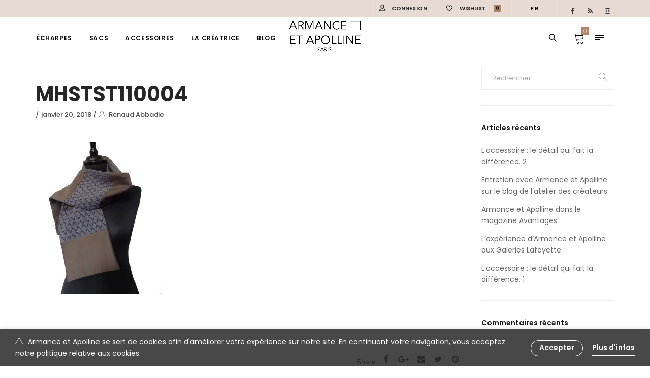

--- FILE ---
content_type: text/html; charset=UTF-8
request_url: https://armapo.com/mhstst110004-89
body_size: 27227
content:
<!DOCTYPE html>
<html lang="fr-FR">
<head>
        <meta charset="UTF-8" />
    <meta name="viewport" content="width=device-width, initial-scale=1.0" />
        <link rel="pingback" href="https://armapo.com/xmlrpc.php" />
    				<script type="text/javascript">document.documentElement.className = document.documentElement.className + ' yes-js js_active js'</script>
			<title>MHSTST110004 &#8211; Armance et Apolline</title>
			<style>
				.wishlist_table .add_to_cart, a.add_to_wishlist.button.alt { border-radius: 16px; -moz-border-radius: 16px; -webkit-border-radius: 16px; }			</style>
		<script>window._wca = window._wca || [];</script>
<link rel='dns-prefetch' href='//s0.wp.com' />
<link rel='dns-prefetch' href='//secure.gravatar.com' />
<link rel='dns-prefetch' href='//fonts.googleapis.com' />
<link rel='dns-prefetch' href='//s.w.org' />
<link rel="alternate" type="application/rss+xml" title="Armance et Apolline &raquo; Flux" href="https://armapo.com/feed" />
<link rel="alternate" type="application/rss+xml" title="Armance et Apolline &raquo; Flux des commentaires" href="https://armapo.com/comments/feed" />
<link rel="alternate" type="application/rss+xml" title="Armance et Apolline &raquo; MHSTST110004 Flux des commentaires" href="https://armapo.com/feed/?attachment_id=12900" />
		<script type="text/javascript">
			window._wpemojiSettings = {"baseUrl":"https:\/\/s.w.org\/images\/core\/emoji\/12.0.0-1\/72x72\/","ext":".png","svgUrl":"https:\/\/s.w.org\/images\/core\/emoji\/12.0.0-1\/svg\/","svgExt":".svg","source":{"concatemoji":"https:\/\/armapo.com\/wp-includes\/js\/wp-emoji-release.min.js?ver=5.4.18"}};
			/*! This file is auto-generated */
			!function(e,a,t){var n,r,o,i=a.createElement("canvas"),p=i.getContext&&i.getContext("2d");function s(e,t){var a=String.fromCharCode;p.clearRect(0,0,i.width,i.height),p.fillText(a.apply(this,e),0,0);e=i.toDataURL();return p.clearRect(0,0,i.width,i.height),p.fillText(a.apply(this,t),0,0),e===i.toDataURL()}function c(e){var t=a.createElement("script");t.src=e,t.defer=t.type="text/javascript",a.getElementsByTagName("head")[0].appendChild(t)}for(o=Array("flag","emoji"),t.supports={everything:!0,everythingExceptFlag:!0},r=0;r<o.length;r++)t.supports[o[r]]=function(e){if(!p||!p.fillText)return!1;switch(p.textBaseline="top",p.font="600 32px Arial",e){case"flag":return s([127987,65039,8205,9895,65039],[127987,65039,8203,9895,65039])?!1:!s([55356,56826,55356,56819],[55356,56826,8203,55356,56819])&&!s([55356,57332,56128,56423,56128,56418,56128,56421,56128,56430,56128,56423,56128,56447],[55356,57332,8203,56128,56423,8203,56128,56418,8203,56128,56421,8203,56128,56430,8203,56128,56423,8203,56128,56447]);case"emoji":return!s([55357,56424,55356,57342,8205,55358,56605,8205,55357,56424,55356,57340],[55357,56424,55356,57342,8203,55358,56605,8203,55357,56424,55356,57340])}return!1}(o[r]),t.supports.everything=t.supports.everything&&t.supports[o[r]],"flag"!==o[r]&&(t.supports.everythingExceptFlag=t.supports.everythingExceptFlag&&t.supports[o[r]]);t.supports.everythingExceptFlag=t.supports.everythingExceptFlag&&!t.supports.flag,t.DOMReady=!1,t.readyCallback=function(){t.DOMReady=!0},t.supports.everything||(n=function(){t.readyCallback()},a.addEventListener?(a.addEventListener("DOMContentLoaded",n,!1),e.addEventListener("load",n,!1)):(e.attachEvent("onload",n),a.attachEvent("onreadystatechange",function(){"complete"===a.readyState&&t.readyCallback()})),(n=t.source||{}).concatemoji?c(n.concatemoji):n.wpemoji&&n.twemoji&&(c(n.twemoji),c(n.wpemoji)))}(window,document,window._wpemojiSettings);
		</script>
		<style type="text/css">
img.wp-smiley,
img.emoji {
	display: inline !important;
	border: none !important;
	box-shadow: none !important;
	height: 1em !important;
	width: 1em !important;
	margin: 0 .07em !important;
	vertical-align: -0.1em !important;
	background: none !important;
	padding: 0 !important;
}
</style>
	<link rel='stylesheet' id='validate-engine-css-css'  href='https://armapo.com/wp-content/plugins/wysija-newsletters/css/validationEngine.jquery.css?ver=2.8.2' type='text/css' media='all' />
<link rel='stylesheet' id='epico_icomoon-style-css'  href='https://armapo.com/wp-content/themes/vitrine/assets/css/icomoon.min.css?ver=3.1' type='text/css' media='all' />
<link rel='stylesheet' id='epico_fonts-css'  href='//fonts.googleapis.com/css?family=Poppins%3A300%2C400%2C500%2C600%2C700&#038;ver=5.4.18' type='text/css' media='all' />
<link rel='stylesheet' id='wp-block-library-css'  href='https://armapo.com/wp-includes/css/dist/block-library/style.min.css?ver=5.4.18' type='text/css' media='all' />
<link rel='stylesheet' id='contact-form-7-css'  href='https://armapo.com/wp-content/plugins/contact-form-7/includes/css/styles.css?ver=5.0.2' type='text/css' media='all' />
<link rel='stylesheet' id='rs-plugin-settings-css'  href='https://armapo.com/wp-content/plugins/revslider/public/assets/css/settings.css?ver=5.4.6.3.1' type='text/css' media='all' />
<style id='rs-plugin-settings-inline-css' type='text/css'>
#rs-demo-id {}
</style>
<link rel='stylesheet' id='ct.sizeguide.css-css'  href='https://armapo.com/wp-content/plugins/size_guide/assets/css/ct.sizeguide.css?ver=5.4.18' type='text/css' media='all' />
<link rel='stylesheet' id='ct.sizeguide.icon.css-css'  href='https://armapo.com/wp-content/plugins/size_guide/assets/css/ct.sizeguide.icon.css?ver=5.4.18' type='text/css' media='all' />
<link rel='stylesheet' id='woocommerce-layout-css'  href='https://armapo.com/wp-content/plugins/woocommerce/assets/css/woocommerce-layout.css?ver=3.4.8' type='text/css' media='all' />
<style id='woocommerce-layout-inline-css' type='text/css'>

	.infinite-scroll .woocommerce-pagination {
		display: none;
	}
</style>
<link rel='stylesheet' id='woocommerce-smallscreen-css'  href='https://armapo.com/wp-content/plugins/woocommerce/assets/css/woocommerce-smallscreen.css?ver=3.4.8' type='text/css' media='only screen and (max-width: 768px)' />
<link rel='stylesheet' id='woocommerce-general-css'  href='https://armapo.com/wp-content/plugins/woocommerce/assets/css/woocommerce.css?ver=3.4.8' type='text/css' media='all' />
<style id='woocommerce-inline-inline-css' type='text/css'>
.woocommerce form .form-row .required { visibility: visible; }
</style>
<link rel='stylesheet' id='js_composer_front-css'  href='https://armapo.com/wp-content/plugins/js_composer/assets/css/js_composer.min.css?ver=5.4.7' type='text/css' media='all' />
<link rel='stylesheet' id='vc-pricing-box-front-css'  href='https://armapo.com/wp-content/plugins/vc-pricing-box/assets/pricing-box-frontend.css?ver=5.4.18' type='text/css' media='all' />
<link rel='stylesheet' id='yith-wcwl-main-css'  href='https://armapo.com/wp-content/plugins/yith-woocommerce-wishlist/assets/css/style.css?ver=2.2.2' type='text/css' media='all' />
<link rel='stylesheet' id='epico_theme-style-css'  href='https://armapo.com/wp-content/themes/vitrine/assets/css/theme-styles.min.css?ver=3.1' type='text/css' media='all' />
<link rel='stylesheet' id='epico_woocommerce-style-css'  href='https://armapo.com/wp-content/themes/vitrine/assets/css/woocommerce.min.css?ver=3.1' type='text/css' media='all' />
<style id='epico_woocommerce-style-inline-css' type='text/css'>

/* cart bg color */
header.type9 .widget.widget_woocommerce-dropdown-cart ,
header.type1 .widget.widget_woocommerce-dropdown-cart ,
header.type2_3 .widget.widget_woocommerce-dropdown-cart ,
header.type4_5_6 .widget.widget_woocommerce-dropdown-cart {
    background-color:#1e1e1e;
    background-color: rgba(255,255,255,0);
}

/* toggle sidebar bg color */ 
header .sidebartogglebtn {
    background-color: rgba(255,255,255,0);
}

/* Menu */
aside.vertical_menu_area {
    background-color: #ffffff;
}

.vertical_menu_enabled .vertical_background_image {
    opacity: 1;
}

#menuBgColor {
    background-color: #ffffff;
}

/* background image in vertical menu opacity */
.vertical_menu_enabled #menuBgColor {
    opacity: 1;
}

#epHeader #headerFirstState {
    border-bottom: 1px solid rgba(255,255,255,0);
}

header  #headerFirstState .sidebartogglebtn,
header #headerFirstState .widget.widget_woocommerce-dropdown-cart {
    border: 1px solid rgba(255,255,255,0);
}

#epHeader #headerSecondState {
    border-bottom: 1px solid rgba(255,255,255,0);
}

header  #headerSecondState .sidebartogglebtn,
header #headerSecondState .widget.widget_woocommerce-dropdown-cart {
    border: 1px solid rgba(255,255,255,0);
}

header.underlineHover #headerSecondState .navigation > ul > li:hover > a,
header.underlineHover #headerSecondState .navigation li.active > a,
header.underlineHover #headerSecondState .navigation > ul > li.current_page_item > a,
header.underlineHover #headerSecondState .navigation > ul > li.current-menu-ancestor > a,
header.fillhover #headerSecondState .navigation > ul > li:hover > a span,
header.fillhover #headerSecondState .navigation li.active > a span,
header.fillhover #headerSecondState .navigation > ul > li.current_page_item > a span ,
header.fillhover #headerSecondState .navigation > ul > li.current-menu-ancestor > a span ,
header.borderhover #headerSecondState .navigation > ul > li:hover > a span,
header.borderhover #headerSecondState .navigation > ul > li.current_page_item > a span,
header.borderhover #headerSecondState .navigation > ul > li.current-menu-ancestor > a span {
    color: #000000;
}

header.underlineHover #headerFirstState .navigation > ul > li:hover > a,
header.underlineHover #headerFirstState .navigation > ul > li.active > a,
header.underlineHover #headerFirstState .navigation > ul > li.current_page_item > a,
header.underlineHover #headerFirstState .navigation > ul > li.current-menu-ancestor > a,
header.fillhover #headerFirstState .navigation > ul > li:hover > a span,
header.fillhover #headerFirstState .navigation li.active > a span,
header.fillhover #headerFirstState .navigation > ul > li.current_page_item > a span ,
header.fillhover #headerFirstState .navigation > ul > li.current-menu-ancestor > a span ,
header.borderhover #headerFirstState .navigation > ul > li:hover > a span,
header.borderhover #headerFirstState .navigation > ul > li.active > a span,
header.borderhover #headerFirstState .navigation > ul > li.current_page_item > a span,
header.borderhover #headerFirstState .navigation > ul > li.current-menu-ancestor > a span {
    color: #020202;
}

header.underlineHover #headerSecondState .navigation ul > li hr {  
    background-color:  #000000;
}

header.underlineHover #headerFirstState .navigation ul > li hr {  
    background-color:  #020202;
}

/* Submenu */

header .navigation li div.menu-item-wrapper,
header .navigation li ul {
    background-color : #ffffff;
}


header .navigation li.mega-menu-parent > .menu-item-wrapper > ul > li.special-last-child > ul > li:last-of-type:before, header .navigation li li > a {
    color : #020202;
}

header .navigation > ul > li:not(.mega-menu-parent) li.menu-item-has-children:before,
header .navigation > ul > li:not(.mega-menu-parent) li.menu-item-has-children:after {
    background : #020202;
}

header.submenu_underlined .navigation ul li li > a span:not(.icon) span.menu_title:before {
    background-color : #020202;
}


header .navigation li.mega-menu-parent div > ul > li.menu-item-has-children > a,
header .navigation li.mega-menu-parent div > ul > li:not(.menu-item-has-children) > a {
    color : #c8a898;
}

header.submenu_underlined .navigation li li > a:before,
header .navigation li.mega-menu-parent li ul li.bottom-line:before,
header .navigation li.mega-menu-parent div > ul > li.menu-item-has-children > a:after {
    background-color : #c8a898;
}


header .search-button, aside.vertical_menu_area .search-button ,
header .navigation > ul > li > a , .vertical_menu_enabled .vertical_menu_area .vertical_menu_navigation li a {
    color: #020202;
}

.vertical_menu_enabled .vertical_menu_area .vertical_menu_navigation li a:hover,
.vertical_menu_enabled .vertical_menu_area .vertical_menu_navigation li.active a.mp-back ,
.vertical_menu_enabled .vertical_menu_area .vertical_menu_navigation li.active > a {
    color: #000000 !important;
}

.vertical_menu_enabled .vertical_menu_area .vertical_menu_navigation li:hover,
.vertical_menu_enabled .vertical_menu_area .vertical_menu_navigation li.active {
    background-color: #f7f2f0 !important;
}

#headerFirstState .menuBgColor
{
    background-color: #ffffff;
}

header .navigation > ul > li .spanHover{ 
    background-color:#f7f2f0;
}

header .navigation > ul > li:hover .spanHover { 
    background-color:#f7f2f0 !important;
}

#headerFirstState .search-button,
#headerFirstState .navigation > ul > li > a {
    color: #020202;
}
        
header #headerFirstState .navigation > ul > li .spanHover  {
    background-color:#f7f2f0 !important;
}

header.borderhover #headerFirstState .navigation > ul > li > a:before,
header.borderhover #headerFirstState .navigation > ul > li.active > a:before,
header.borderhover #headerFirstState .navigation > ul > li.current_page_item > a:before,
header.borderhover #headerFirstState .navigation > ul > li.current-menu-ancestor > a:before {
    background-color:#f7f2f0;
}

header.borderhover .navigation > ul > li > a:before,
header.borderhover .navigation > ul > li.active > a:before,
header.borderhover .navigation > ul > li.current_page_item > a:before,
header.borderhover .navigation > ul > li.current-menu-ancestor > a:before {
    background-color:#f7f2f0;
}

/* Anchor */
a{ color:#b0836c; }
a:hover{ color:rgba(10,10,10,0); }

/* Text Selection */
::-moz-selection { background: #b0836c; /* Firefox */ }
::selection { background: #b0836c; /* Safari */ }

.woocommerce #content input.button,
.woocommerce a.button,
.woocommerce button.button,
.woocommerce input.button,
.woocommerce-page #content input.button,
.woocommerce-page a.button,
.woocommerce-page button.button,
.woocommerce-page input.button,
.woocommerce.single-product .nice-select ul.list li:first-child:hover,
.woocommerce a.button,.woocommerce-page a.button,
.woocommerce a.button.alt,.woocommerce-page a.button.alt,
.woocommerce #respond input#submit.alt:hover,
.woocommerce a.button.alt:hover,
.woocommerce button.button.alt:hover,
.woocommerce input.button.alt:hover,
.woocommerce input.button#place_order,
.product.woocommerce.add_to_cart_inline a.added_to_cart,
#ep-modal.shown a[rel="next"]:hover,
#ep-modal.shown a[rel="prev"]:hover,
.widget.widget_woocommerce-wishlist a span.wishlist_items_number,
.vertical_menu_enabled .vertical_menu_area .widget.widget_woocommerce-dropdown-cart .cartContentsCount,
.woocommerce ul.products li.product a.added_to_cart, 
.woocommerce div.product .woocommerce-tabs ul.tabs li.active:before,
.woocommerce div.product .woocommerce-tabs ul.tabs li:before,
#product-fullview-thumbs .swiper-button-prev:hover:before,
#product-fullview-thumbs .swiper-button-prev:hover:after,
#product-fullview-thumbs .swiper-button-next:hover:before,
#product-fullview-thumbs .swiper-button-next:hover:after,
.woocommerce.single-product .nice-select ul.list li:first-child:hover,
#prev-product a[rel="next"]:hover,
#next-product a[rel="prev"]:hover,
.woocommerce ul.products.infoOnClick li.product span.show-hover,
div.woocommerce.single-product2 .product-fullview-thumbs .swiper-button-prev:hover:before,
div.woocommerce.single-product2 .product-fullview-thumbs .swiper-button-prev:hover:after,
div.woocommerce.single-product2 .product-fullview-thumbs .swiper-button-next:hover:before,
div.woocommerce.single-product2 .product-fullview-thumbs .swiper-button-next:hover:after,
.masonryBlog .swiper-button-prev:hover:after,
.masonryBlog .swiper-button-next:hover:after,
.masonryBlog .swiper-button-prev:hover:before,
.masonryBlog .swiper-button-next:hover:before,
.blog-masonry-container.ep_quote,
.progress_bar .progressbar_percent:after,
.progress_bar .progressbar_percent,
.post-meta .hr-extra-small.hr-margin-small,
.cblog .readmore_button:hover,
.touchevents #comment-text .button.button-large,
#comment-text .button.button-large:hover,
.touchevents .woocommerce #commentform .button.button-large,
.woocommerce #commentform .button.button-large:hover,
.testimonials .quot-icon,
.tabletBlog .moretag:hover, .desktopBlog .moretag:hover,
.pieChart .dot-container .dot,
.wpb_toggle.wpb_toggle_title_active:after, #content h4.wpb_toggle.wpb_toggle_title_active:after,
.team-member:hover .member-plus,
.iconbox.circle .icon span.glyph,
.iconbox.rectangle .icon span.glyph,
.custom-title .shape-container .hover-line,
.portfolioSection #loader:before, .portfolioSection #loader:after,
.showcase .item-list li span:before,
.toggleSidebar .cartSidebarHeader .cartContentsCount,
.lazy-load-hover-container:before, .lazy-load-hover-container:after,
.widget.widget_woocommerce-dropdown-cart li .qbutton.chckoutbtn,
header .widget.widget_woocommerce-dropdown-cart .cartContentsCount,
.woocommerce form.register input.button,
.woocommerce form.login input.button,
.woocommerce form.login input.button:hover,
.woocommerce form.register input.button:hover,
.woocommerce button.button.alt,
input[type="submit"].dokan-btn-theme,
a.dokan-btn-theme, .dokan-btn-theme,
input[type="submit"].dokan-btn-theme:hover,
a.dokan-btn-theme:hover,
.dokan-btn-theme:hover,
.dokan-dashboard .dokan-dash-sidebar ul.dokan-dashboard-menu li.active,
.dokan-dashboard .dokan-dash-sidebar ul.dokan-dashboard-menu li:hover,
.dokan-dashboard .dokan-dash-sidebar ul.dokan-dashboard-menu li.dokan-common-links a:hover,
input[type="submit"].dokan-btn-theme:hover,
.dokan-btn-theme:hover, input[type="submit"].dokan-btn-theme:focus,
a.dokan-btn-theme:focus, .dokan-btn-theme:focus, input[type="submit"].dokan-btn-theme:active,
a.dokan-btn-theme:active, .dokan-btn-theme:active, input[type="submit"].dokan-btn-theme.active,
a.dokan-btn-theme.active, .dokan-btn-theme.active, .open .dropdown-toggleinput[type="submit"].dokan-btn-theme,
.open .dropdown-togglea.dokan-btn-theme, .open .dropdown-toggle.dokan-btn-theme,
.widget-area .product-categories li.cat-item.current-cat > a:before,
#ep-modal .woocommerce #customer_login a.register-link:before,
.galleryexternallink {
    background-color: #b0836c;
}

.nice-select .option:hover,
.woocommerce .woocommerce-error a:hover, .woocommerce .woocommerce-message a:hover, .woocommerce .woocommerce-info a:hover,
table.compare-list .add-to-cart td a:hover,
.sidebar .widget_shopping_cart_content a.checkout.wc-forward.button,
.widget_shopping_cart_content a.wc-forward.button,
.nice-select .option:hover,
.toggleSidebar.cartSidebarContainer .cart-bottom-box .buttons a.checkout {
    background-color: #b0836c !important;
}

.woocommerce ul.products li.product a:hover h3,
.woocommerce ul.products li.product a:hover h2,
.woocommerce ul.products.infoOnClick li.product .hover-content a:hover h3,
.woocommerce ul.products li.product .price ins, .woocommerce-page ul.products li.product .price ins,
.woocommerce .cart-collaterals .cart_totals tr.order-total strong,
.woocommerce table.shop_table td.product-subtotal span,
.woocommerce table.shop_table form.woocommerce-shipping-calculator a,
.woocommerce div.product p.stock,
.woocommerce ul.products.instantShop li.product .compare.button:hover:before,
.product-buttons .shop_wishlist_button.wishlist-link:before,
.project-detail li:last-child .project-subtitle a:hover,
.blog-masonry-container .post-author-meta .post-author a:hover ,.blog-masonry-container .post-author-meta .meta-comment-count a:hover,
.star-rating span, .star-rating span,
.widget-area .product-categories li.current-cat > a,
.widget-area .product-subcategories li.current-cat > a,
table.compare-list .price td .amount,
li.product .product-buttons .compare.button:hover:before,
table.compare-list td ins .amount,
table.compare-list .stock td span,
.woocommerce ul.products li.product:not(.disable-hover):hover span:hover a, .woocommerce-page ul.products li.product:not(.disable-hover):hover span.product-button ~ span:hover a,
.product_meta> span a:hover,
.widget_ranged_price_filter li.current ,.widget_ranged_price_filter li.current a,
.widget_order_by_filter li.current, .widget_order_by_filter li.current a,
.woocommerce .widget_shopping_cart .total .amount, .woocommerce.widget_shopping_cart .total .amount,
.woocommerce ul.cart_list li .quantity, .woocommerce ul.product_list_widget li .quantity,
ul.cart_list li .amount, .woocommerce ul.cart_list li .amount, ul.product_list_widget li .amount,.woocommerce ul.product_list_widget li .amount,
.woocommerce form .form-row .required,
.woocommerce table.shop_table tfoot td, 
.woocommerce div.product form.cart table.group_table label a:hover,
.woocommerce .product .summary .price, .woocommerce-page .product .summary .price ,
div.woocommerce.single-product2 ul.products li.product .price,
div.woocommerce.single-product2 ul.products li.product .price ins,
div.woocommerce.single-product2 ul.products li.product .price del,
#blogSingle .social_links_list i.icon-facebook:hover,
#PDetail .social_links_list i.icon-facebook:hover ,
#portfolioDetailAjax .social_links_list i.icon-facebook:hover,
.ep-newsletter .widget_wysija_cont .wysija-submit:hover,
.comment-reply-title small a,
#blogSingle .post-tags a:hover,
#blogSingle span.post-author a:hover,
#blogSingle span.post-categories a:hover,
div.wpcf7-mail-sent-ok,
#respond-wrap  .graylabel.inputfocus , #respond .graylabel.inputfocus , #review_form .graylabel.inputfocus,
.wpcf7-form .graylabel.inputfocus,
.wpcf7-form .label.inputfocus , #respond-wrap .label.inputfocus , #respond .label.inputfocus , #review_form  .label.inputfocus,
.search-item .count,
.pageNavigation .more-link-arrow:hover,
.sticky .accordion_box10 .blogTitle , .sticky .accordion_box2 .accordion_title,
.iconPchart .icon,
.pieChart .perecent,
.wpb_toggle.wpb_toggle_title_active .title,
.vc_tta-accordion .vc_tta-panel:hover  span.vc_tta-title-text,
.vc_tta-accordion .vc_tta-panel.vc_active .vc_tta-icon ,
.vc_tta-accordion .vc_tta-panel.vc_active  span.vc_tta-title-text,
.team-member .more-link-arrow:hover,
.team-member .icons li:hover a,
.iconbox.transparentbackground .icon span.glyph,
.iconbox .glyph,
.portfolio_detail_creative .home:hover,
.lightStyle #portfoliSingle .like .jm-post-like.ep-icon:before,
#portfoliSingle .like .jm-post-like.liked.ep-icon:before,
.portfolioSection .like .jm-post-like.liked.ep-icon:before,
#portfoliSingle .like a.jm-post-like.ep-icon:hover:before,
.postphoto .like .jm-post-like.liked.ep-icon:before,
.isotope.lightStyle .postphoto .like .jm-post-like.liked.ep-icon:before,
.portfolio_text .portfolio_text_meta .like .jm-post-like.liked.ep-icon:before,
.cblog span.post-author a:hover,
.cblog span.post-comments a:hover,
.cblog h2.post-title a:hover,
.cblog span.post-categories a,
#PDetail span.icon-icons2:hover,
.showcase .showcase-item .showcase-link:hover,
.toggleSidebar.cartSidebarContainer .cart-bottom-box .total .amount,
#commentform p.logged-in-as a, .comment-edit-link, .comments-list .comment-reply-link,
.navigation-mobile a:hover,
ul li.woocommerce-MyAccount-navigation-link a:hover,
ul li.woocommerce-MyAccount-navigation-link.is-active a,
#ep-modal.quickview-modal #modal-content .product_title:hover,
.widget_product_tag_cloud.collapse .show_more_tags:hover,
.widget_product_categories .cats-toggle:hover,
.widget_product_categories .cats-toggle.toggle-active,
.footer-widgetized .product-categories li.current-cat > a{
    color: #b0836c;
}

.woocommerce div.product form.cart .group_table .woocommerce-grouped-product-list-item__price,
.woocommerce div.product form.cart .group_table .price,
.woocommerce .woocommerce-error a, .woocommerce .woocommerce-message a, .woocommerce .woocommerce-info a,
.woocommerce nav.woocommerce-pagination ul li a span , .woocommerce nav.woocommerce-pagination ul li span.current,
.woocommerce nav.woocommerce-pagination ul li:hover a, .woocommerce nav.woocommerce-pagination ul li:hover span,
.woocommerce p.stars.selected a:not(.active):before,
.woocommerce p.stars.selected a.active:before, .woocommerce p.stars:hover a:before,
.woocommerce #content div.product .woocommerce-tabs ul.tabs li.active a, .woocommerce div.product .woocommerce-tabs ul.tabs li.active a, .woocommerce-page #content div.product .woocommerce-tabs ul.tabs li.active a, .woocommerce-page div.product .woocommerce-tabs ul.tabs li.active a,
.woocommerce .woocommerce-breadcrumb a:hover,
.page-breadcrumb .woocommerce-breadcrumb a:hover,
.vc_tta-tab.vc_active a span,
.vc_tta-tab.vc_active .vc_tta-icon,
.yith-wcwl-add-to-wishlist .yith-wcwl-add-button a:hover,
.yith-wcwl-add-to-wishlist .yith-wcwl-wishlistaddedbrowse a:hover,
.yith-wcwl-add-to-wishlist .yith-wcwl-wishlistexistsbrowse a:hover,
.yith-wcwl-wishlistaddedbrowse:before, .yith-wcwl-wishlistexistsbrowse:before,
.yith-wcwl-wishlistaddedbrowse:hover,
.summary.entry-summary .button.compare.added:before,
.summary.entry-summary .button.compare:hover {
    color: #b0836c!important;
}


.woocommerce .woocommerce-error a, .woocommerce .woocommerce-message a, .woocommerce .woocommerce-info a,
.ep-newsletter .widget_wysija_cont .wysija-submit:hover,
.iconbox.circle .icon span.glyph,
.iconbox.rectangle .icon span.glyph,
.showcase .item-pics:hover .swiper-button-prev:hover,
.showcase .item-pics:hover .swiper-button-next:hover,
input[type="submit"].dokan-btn-theme,
a.dokan-btn-theme, .dokan-btn-theme,
input[type="submit"].dokan-btn-theme:hover,
a.dokan-btn-theme:hover,
.dokan-btn-theme:hover,
.dokan-dashboard .dokan-dash-sidebar ul.dokan-dashboard-menu li.active,
.dokan-dashboard .dokan-dash-sidebar ul.dokan-dashboard-menu li:hover,
.dokan-dashboard .dokan-dash-sidebar ul.dokan-dashboard-menu li.dokan-common-links a:hover,
input[type="submit"].dokan-btn-theme:hover,
.dokan-btn-theme:hover, input[type="submit"].dokan-btn-theme:focus,
a.dokan-btn-theme:focus, .dokan-btn-theme:focus, input[type="submit"].dokan-btn-theme:active,
a.dokan-btn-theme:active, .dokan-btn-theme:active, input[type="submit"].dokan-btn-theme.active,
a.dokan-btn-theme.active, .dokan-btn-theme.active, .open .dropdown-toggleinput[type="submit"].dokan-btn-theme,
.open .dropdown-togglea.dokan-btn-theme, .open .dropdown-toggle.dokan-btn-theme,
.widget-area .product-categories li.cat-item.current-cat > a:before,
.widget-area .product-categories li.cat-item a:hover:before,
.widget-area .product-categories li.cat-item a:hover:before,
.galleryexternallink {
    border-color:#b0836c;
}

.woocommerce .blockUI.blockOverlay:after,
.woocommerce .loader:after,
table.compare-list .remove td .blockUI.blockOverlay:after,
.summary.entry-summary .button.compare .blockUI.blockOverlay:after,
.woocommerce .yith-woocompare-widget .products-list .blockUI.blockOverlay:after,
.woocommerce #respond input#submit.loading:after,
.woocommerce button.button.loading:after,
.woocommerce input.button.loading:after,
.woocommerce a.button.loading:after,
.wc-loading:after,
.showcase .swiper-button-prev:hover:before,
.showcase .swiper-button-next:hover:before,
.mejs-overlay-loading:after {
    border-right-color : #b0836c;
}

.sticky .blogAccordion .rightBorder {
    border-right-color:#b0836c !important;
}

.testimonials .quot-icon:before,
.testimonials:after,
.testimonials:before,
.vc_tta-tabs-position-bottom li.vc_tta-tab:hover,
.vc_tta-tabs-position-bottom li.vc_tta-tab.vc_active,
.showcase .swiper-button-prev:hover:before,
.showcase .swiper-button-next:hover:before {
    border-top-color: #b0836c;
}


.woocommerce-account .woocommerce-MyAccount-content .form-row input.input-text:focus,
.woocommerce-account .woocommerce-MyAccount-content .form-row textarea:focus,
.woocommerce form.login input.input-text:focus,
.woocommerce form.register input.input-text:focus,
.woocommerce form.checkout_coupon .form-row-first input:focus,
.woocommerce form.checkout .form-row input.input-text:focus, .woocommerce form.checkout .form-row textarea:focus,
.testimonials .quot-icon:after,
.testimonials .quot-icon:before,
.wpcf7-form-control-wrap input[type="email"]:focus,
.wpcf7-form-control-wrap input[type="text"]:focus ,
.wpcf7-form-control-wrap textarea:focus,
#respond-wrap .input-text input:focus,
#respond-wrap .input-textarea textarea:focus ,
#respond .input-text input:focus,
#respond .input-textarea textarea:focus ,
#review_form input:focus,
#review_form  textarea:focus,
.vc_tta-tabs-position-left li.vc_tta-tab.vc_active,
.vc_tta-tabs-position-right li.vc_tta-tab.vc_active,
.vc_tta-tabs-position-top li.vc_tta-tab.vc_active,
.vc_tta-tabs-position-top li.vc_tta-tab.vc_active:hover,
.vc_tta-accordion .vc_tta-panel.vc_active .vc_tta-panel-heading,
.vc_tta-accordion .vc_tta-panel:hover .vc_tta-panel-heading,
.custom-title .shape-container.triangle .shape-line, 
.custom-title .shape-container.triangle .shape-line:after, 
.custom-title .shape-container.triangle .shape-line:before {
    border-bottom-color:#b0836c;
}

.wpb_heading,
.testimonials .quot-icon:before,
.textLeftBorder.fontSize123 .title,
.textLeftBorder .title {
    border-left-color : #b0836c;
}

.touchevents #comment-text .button.button-large,
#comment-text .button.button-large:hover,
.touchevents .woocommerce #commentform .button.button-large,
.woocommerce #commentform .button.button-large:hover,
.woocommerce .widget_layered_nav ul.imagelist li.chosen a img,
#product-fullview-thumbs .swiper-button-prev:hover, #product-fullview-thumbs .swiper-button-next:hover,
div.woocommerce.single-product2 .product-fullview-thumbs .swiper-button-prev:hover,
div.woocommerce.single-product2 .product-fullview-thumbs .swiper-button-next:hover,
.tabletBlog .moretag:hover, .desktopBlog .moretag:hover,
.custom-title .shape-container.square .shape-line ,
.custom-title .shape-container.rotated_square .shape-line , 
.custom-title .shape-container.circle .shape-line {
    border-color:#b0836c;
}



/* topbar */

#topbar , .lang-sel ul > li {
    background-color: #e7dad3}


#topbar {
    border-bottom-color: rgba(238,238,238,0)}



/* preloader */

#preloader {
    background-color: #ebedf7}



#preloader .ball {
    background:#c8a898;
}

.preloader_circular .path {
    stroke:#c8a898;
}

#preloader-simple .rect {
    stroke:#c8a898;
}

#preloader_box .rect {
    stroke:#c8a898;
}



#preloader_box {
    background: #f7f7f7}



.preloader-text {
    color: #000}


.footer-widgetized .section-container:before {
    background-color: #f7f2f0;
    content : "";
    position:absolute;
    width:100%;
    height:100%;
    top:0;
    left:0;
    z-index:0;
}



/*######## Set font ########*/

/* General font */

/*  lato font is set by default  */
body,
.footer-bottom .copyright,
.footer-bottom .socialLinkShortcode.textstyle a span,
.woocommerce .woocommerce-ordering select, .woocommerce-page .woocommerce-ordering select,
.woocommerce nav.woocommerce-pagination ul li a, .woocommerce nav.woocommerce-pagination ul li span,
.woocommerce .woocommerce-product-rating .woocommerce-review-link,
.woocommerce td.product-name dl.variation,
.woocommerce-checkout #payment div.payment_box,
.widget.widget_woocommerce-dropdown-cart .wc_cart_product_info .wc_cart_product_name,
.woocommerce table.shop_table tr .shipping-td p,
.wpb_content_element,
.preloader-text,
.toggleSidebar .cartSidebarWrap ul.cart_list li dl.variation,
#fullScreenSlider .arrows-button-prev .text, #fullScreenSlider .arrows-button-next .text,
.swiper-slide .caption-subtitle,
#fullScreenImage .caption-subtitle,
.swiper-slide .caption-subtitle2,
#fullScreenImage .caption-subtitle2,
.cblog span.post-categories,
.cblog .post-date,
.widget-area .product-categories li a,
.cblog span.post-info-separator,
.cblog span.post-author a,
.cblog span.post-comments a,
.cblog .post-content li, .singlePost .post li,
.cblog .post-content p ,
.singlePost .post p,
.postphoto .title,
.portfolio_text .portfolio_text_meta .like a,
.portfolio_text .portfolio_text_meta .like a .no_like,
.postphoto .like a,
.postphoto .like a .no_like,
.subnavigation li .filter_item .post-count,
#portfoliSingle .like a,
ul.portfolio-filter li ul li .filter_item,
.imageBox .content .text,
.textBox .text,
.iconbox .content,
.iconbox .more-link a,
.team-member .member-info cite,
.team-member .member-info p,
.pieChartBox .subtitle,
#commentform p:first-child,
.blogAccordion.quoteItem .quote_content,
.tabletBlog  .moretag, .desktopBlog .moretag,
.blogAccordion .leftBorder .monthYear,
.blogAccordion .accordion_title,
.desktopBlog .accordion_content p,
.not_found_page p ,
.pricing-box .plan-price,
.wpcf7-form-control-wrap input[type="email"],
.wpcf7-form-control-wrap input[type="text"],
.input-text input[type="text"],
.wpcf7-form-control-wrap textarea,
.input-textarea textarea,
.footer-widgetized .progressbar .title ,
footer .simple-menu li a,
.simple-menu li a,
#search-form input[type="text"],
.testimonial blockquote ,
.testimonial .name,
.testimonials .quote .job,
.page-title ,
#blogSingle span.post-categories,
#blogSingle span.post-categories a,
#blogSingle .post-date,
#blogSingle span.post-info-separator,
#blogSingle span.post-author a,
#blogSingle .post-tags,
#blogSingle .post-content
.comments-list .comment-date,
.progress_bar .progress_title,
.progress_percent_value ,
.vc_gitem-post-data h4,
.vc_gitem-post-data.vc_gitem-post-data-source-post_title div,
.ep_button,form input[type="submit"] ,
.ep_button ,
strong ,
.topbarText,
.topbar_login_link .topbar_login_text a,
.woocommerce .shop-filter .special-filter ul.product-subcategories li a,
.woocommerce .shop-filter .widget_layered_nav_filters ul li a,
.woocommerce .shop-filter .special-filter .woocommerce-result-count,
.woocommerce .widget_layered_nav_filters ul li a,
.woocommerce .widget_layered_nav ul li a,
.woocommerce .shop-filter .widget-area .on-sale-filter li a,
.widget_ranged_price_filter li,
.widget_ranged_price_filter li a,
.widget_order_by_filter li,.widget_order_by_filter li a,
.woocommerce ul.products li.product .price, .woocommerce-page ul.products li.product .price,
.woocommerce-page .tagcloud a,
.tagcloud a,
.widget_recent_comments .comment-author-link,
.widget_recent_entries .post-date,
.footer-widgetized a,
.widget_recent_entries a,
.widget-area a ,
ul.cart_list li .amount, .woocommerce ul.cart_list li .amount, ul.product_list_widget li .amount,.woocommerce ul.product_list_widget li .amount,
.woocommerce .widget_layered_nav_filters ul li a , .woocommerce .widget_layered_nav ul li a,
.woocommerce.widget_rating_filter .rating_product_count,
.woocommerce .widget_layered_nav ul li .count,
.woocommerce ul.products li.product.product-category h3 span,
.instagram-feed .info span,
.textwidget,
header .navigation li.mega-menu-parent > .menu-item-wrapper > ul > li.special-last-child > ul > li:last-of-type .subtitle,
.woocommerce #reviews #comments ol.commentlist li .comment-text p.meta time,
#review_form_wrapper form .comment-form-rating label,
.lg-sub-html p,
.widget_wysija_cont .wysija-submit,
.widget .widget_wysija_cont .wysija-submit {
            font-family:'Poppins', sans-serif;
        }

/* Heading & titles */
/* poppins is set by default  */
h1,h2,h3,h4,h5,h6,
.titleSpace .title h3 ,
#header h1,
.vertical_menu_enabled .vertical_menu_area .vertical_menu_navigation a,
.toggleSidebarWidgetbar .widget-area .widget_nav_menu a,
.widget-area .search-form input[type="text"],
.toggleSidebar.cartSidebarContainer .cart-bottom-box .buttons a,
.toggleSidebar.cartSidebarContainer .cart-bottom-box .total ,
.toggleSidebar.cartSidebarContainer .cartSidebarWrap .cart_list li a,
.toggleSidebar.cartSidebarContainer .cartSidebarWrap .cart_list .empty.show-message,
.toggleSidebar .cartSidebarWrap ul.cart_list li .quantity ,
.woocommerce ul.products li.product h3, .woocommerce-page ul.products li.product h3 ,
.toggleSidebar .cartSidebarHeader,
.subnavigation .filter_item,
.swiper-slide .caption-title,
#fullScreenImage .caption-title,
.desktopBlog .blogAccordion .accordion_box10 .blogTitle,
.cblog h2.post-title a, .cblog h2.post-title, #blogSingle h1.post-title,
.cblog .readmore_button,
.cblog .quotePostType .post-image .quote_content h3,
#blogSingle .quotePostType .post-image .quote_content h3,
.portfolioSection .title h3,
.portfolio_text .portfolio_text_meta .right_meta,
.portfolio_text .portfolio_text_meta .right_meta .title,
.postphoto .overlay .hover-title,
.portfolio_detail_creative .pd_creative_fixed_content .title_container .title,
.vc_tta-tab a span ,
.blogAccordion .accordion_title .day ,
.readmore .loadMore ,
.post-pagination span,
.post-pagination a,
.footer-widgetized .widget-title,
.commentsCount,
.comment-reply-title,
.lg-sub-html h4,
#lg-counter,
span.slideshowContent  .firstTitle, .secondTitle,
.blog-masonry-container.ep_quote .blog-masonry-content .blog-excerpt, 
#blogSingle .nextNav span.postTitle,
#blogSingle .prevNav span.postTitle ,
#PDetail .nextNav span.postTitle,
#PDetail .prevNav span.postTitle,
.woocommerce ul.products li.product .onsale, .woocommerce-page ul.products li.product .onsale , .woocommerce span.onsale, .woocommerce-page span.onsale,
.woocommerce div.product p.stock,
.woocommerce div.product form.cart .variations label,
.woocommerce .product .summary .single_variation_wrap .woocommerce-variation-price .price,
.woocommerce div.product form.cart ul.variations li .label.image-label  label ,.woocommerce div.product form.cart ul.variations li .label.image-label .attr-value ,
.woocommerce .product .summary .single_variation_wrap .woocommerce-variation-availability .stock.in-stock,
.woocommerce #content input.button, .woocommerce #respond input#submit, .woocommerce a.button, .woocommerce button.button, .woocommerce input.button, 
.woocommerce form.login input.button,
.woocommerce-page #content input.button, .woocommerce-page #respond input#submit, .woocommerce-page a.button, .woocommerce-page button.button, .woocommerce-page input.button,
.woocommerce #content div.product .woocommerce-tabs ul.tabs li a, .woocommerce div.product .woocommerce-tabs ul.tabs li a, .woocommerce-page #content div.product .woocommerce-tabs ul.tabs li a, .woocommerce-page div.product .woocommerce-tabs ul.tabs li a ,
.woocommerce.woocommerce-result-count, .woocommerce-page .woocommerce-result-count ,
.woocommerce .product .summary .price, .woocommerce-page .product .summary .price ,
.woocommerce div.product p.price ins, .woocommerce div.product span.price ins,
.woocommerce div.product p.price del, .woocommerce div.product span.price del,
.woocommerce div.product form.cart .group_table .price ,
.woocommerce table.shop_table, .woocommerce-page table.shop_table ,
.woocommerce input[type='text'], .woocommerce input[type='password'], .woocommerce input[type='email'], 
.woocommerce-page input[type='text'], .woocommerce-page input[type='password'], .woocommerce-page input[type='email'],
.woocommerce input[type='tel'], .woocommerce textarea, .woocommerce-page textarea ,
.woocommerce #reviews h3,
.woocommerce ul.product_list_widget li .reviewer ,
.woocommerce ul.cart_list li .quantity, .woocommerce ul.product_list_widget li .quantity ,
.woocommerce .widget_shopping_cart .total strong, .woocommerce.widget_shopping_cart .total strong,
.woocommerce .widget_shopping_cart .total .amount, .woocommerce.widget_shopping_cart .total .amount ,
form.woocommerce-product-search input[type="search"] ,
.woocommerce .widget_price_filter .price_slider_wrapper .price_label , .woocommerce-page  .widget_price_filter .price_slider_wrapper .price_label,
.widget_price_filter .price_slider_amount .button,
.woocommerce ul.products li.product span.product-button .txt , .woocommerce-page ul.products li.product span.product-button .txt,
.select2-container .select2-choice > .select2-chosen ,
.out_of_stock_badge_loop,
.woocommerce div.product .out-of-stock,
.woocommerce-ordering .select2-container .select2-choice,
.woocommerce-checkout form.login p,
form.woocommerce-checkout p,
.woocommerce form.login .lost_password,
.woocommerce form .form-row label,
.woocommerce-checkout #payment ul.payment_methods li label,
.compare-list.dataTable p ,
table.compare-list .stock td span ,
table.dataTable tr,
table.compare-list  tr th:first-child,
.yith-woocompare-widget li,
.yith-woocompare-widget a.clear-all,
.yith-woocompare-widget ul.products-list a:not(.remove),
.widget-area .widget-title ,.widget-area .widgettitle ,
table.compare-list {
            font-family:'Poppins', sans-serif;
        }


/* Shortcode title font */

.socialLinkShortcode.textstyle a span,
.ep_button, 
.widget_wysija_cont .updated,
.widget_wysija_cont .error,
.widget_wysija_cont .xdetailed-errors,
.banner .title,
.textBox .title,
.textBox .subtitle,
.imageBox .title .subtitle,
.custom-title .title,
.team-member .member-info .member-name,
.counterBox  .counterBoxNumber,
.counterBoxDetails,
.counterBoxDetails2,
.pieChartBox .title,
.pieChart .perecent,
.testimonials .quote .name ,
.testimonials .quote .job ,
.progress_bar .progress_title,
.progress_percent_value,
.showcase h3,
.showcase .showcase_item_subtitle,
.showcase .item-list li span,
.imageBox .content .title ,
.iconbox.iconbox-top .title,
.iconbox.iconbox-left .title,
.custom-iconbox .title,
.wpb_toggle .title,
.vc_separator ,
.animatedtext .slideshowContent,
.animatedtext .secondTitle2,
.wpcf7-form .label , #respond-wrap  .label , #respond .label , #review_form  .label ,
.wpcf7-form .graylabel , #respond-wrap .graylabel , #respond .graylabel , #review_form .graylabel,
.time-block span.number {
            font-family:'Poppins', sans-serif;
        }


/* Navigation */

.topbar_wishlist .wishlist_text,
.topbar_lang_flag .lang-sel a,
header .navigation > ul > li li > a span.menu_title_wrap,
header .navigation > ul > li > a,
.menu-list a span,
header .navigation li.mega-menu-parent div > ul > li.menu-item-has-children > a {
            font-family:'Poppins', sans-serif;
        }

.socialLinkShortcode.custom1 a:before{
    background: #a7a7a7}

.socialLinkShortcode.custom2 a:before{
    background: #a7a7a7}


/* Snap to scroll */
#snap-to-scroll-nav span:after {
    background:#b0836c;
}


/*######## Style Overrides ########*/

span.showcase_item_subtitle,  span.showcase_item_subtitle br, .container-next-showcase {display:none!important;}

.showcase-item .item-content {
    padding: 15px 35px 30px 40px;
}

.showcase-items .item-content p {
    max-height: 100px;
height: auto;
}

.showcase {
    height: 68vh!important;
}

span.addenda {margin-top: -26px;}
a.remove_from_wishlist {margin-right: 10px!important;}

form.woocommerce-ResetPassword {
margin: 70px 0;
padding: 2% 20%;
text-align: center;
display: inline-grid;
}

form.woocommerce-ResetPassword p.form-row-first {
    max-width: 100%!important;
}

form.woocommerce-ResetPassword p.form-row {
    width: 100%;
}

form.woocommerce-ResetPassword p.form-row input#user_login {
    width: 40%;
}

header .logo img {
    max-height: 60px;
    padding: 7px 0 0 0;
}

header.type9 .logo img {
    max-height: 60px;
}

header.type4_5_6 #headerSecondState .logo img, header.type9 #headerSecondState .logo img {
    max-height: 44px;
}
</style>
<link rel='stylesheet' id='epico_responsive-style-css'  href='https://armapo.com/wp-content/themes/vitrine/assets/css/responsive.min.css?ver=3.1' type='text/css' media='all' />
<link rel='stylesheet' id='epico_vitrine_child_theme_style-css'  href='https://armapo.com/wp-content/themes/vitrine-child/style.css?ver=5.4.18' type='text/css' media='all' />
<link rel='stylesheet' id='jetpack-widget-social-icons-styles-css'  href='https://armapo.com/wp-content/plugins/jetpack/modules/widgets/social-icons/social-icons.css?ver=20170506' type='text/css' media='all' />
<link rel='stylesheet' id='epico_libs-css'  href='https://armapo.com/wp-content/themes/vitrine/assets/css/libs.min.css?ver=3.1' type='text/css' media='screen' />
<link rel='stylesheet' id='mediaelement-css'  href='https://armapo.com/wp-includes/js/mediaelement/mediaelementplayer-legacy.min.css?ver=4.2.13-9993131' type='text/css' media='all' />
<link rel='stylesheet' id='jetpack_css-css'  href='https://armapo.com/wp-content/plugins/jetpack/css/jetpack.css?ver=6.2.5' type='text/css' media='all' />
<script type='text/javascript' src='https://armapo.com/wp-includes/js/jquery/jquery.js?ver=1.12.4-wp'></script>
<script type='text/javascript' src='https://armapo.com/wp-includes/js/jquery/jquery-migrate.min.js?ver=1.4.1'></script>
<script type='text/javascript' src='https://armapo.com/wp-content/plugins/revslider/public/assets/js/jquery.themepunch.tools.min.js?ver=5.4.6.3.1'></script>
<script type='text/javascript' src='https://armapo.com/wp-content/plugins/revslider/public/assets/js/jquery.themepunch.revolution.min.js?ver=5.4.6.3.1'></script>
<script type='text/javascript' src='https://armapo.com/wp-content/plugins/jetpack/_inc/build/postmessage.min.js?ver=6.2.5'></script>
<script type='text/javascript' src='https://armapo.com/wp-content/plugins/jetpack/_inc/build/jquery.jetpack-resize.min.js?ver=6.2.5'></script>
<link rel='https://api.w.org/' href='https://armapo.com/wp-json/' />
<link rel="EditURI" type="application/rsd+xml" title="RSD" href="https://armapo.com/xmlrpc.php?rsd" />
<link rel="wlwmanifest" type="application/wlwmanifest+xml" href="https://armapo.com/wp-includes/wlwmanifest.xml" /> 
<meta name="generator" content="WordPress 5.4.18" />
<meta name="generator" content="WooCommerce 3.4.8" />
<link rel='shortlink' href='https://wp.me/a9yG8k-3m4' />
<link rel="alternate" type="application/json+oembed" href="https://armapo.com/wp-json/oembed/1.0/embed?url=https%3A%2F%2Farmapo.com%2Fmhstst110004-89" />
<link rel="alternate" type="text/xml+oembed" href="https://armapo.com/wp-json/oembed/1.0/embed?url=https%3A%2F%2Farmapo.com%2Fmhstst110004-89&#038;format=xml" />

<link rel='dns-prefetch' href='//v0.wordpress.com'/>
<link rel='dns-prefetch' href='//widgets.wp.com'/>
<link rel='dns-prefetch' href='//s0.wp.com'/>
<link rel='dns-prefetch' href='//0.gravatar.com'/>
<link rel='dns-prefetch' href='//1.gravatar.com'/>
<link rel='dns-prefetch' href='//2.gravatar.com'/>
<link rel='dns-prefetch' href='//i0.wp.com'/>
<link rel='dns-prefetch' href='//i1.wp.com'/>
<link rel='dns-prefetch' href='//i2.wp.com'/>
<link rel='dns-prefetch' href='//jetpack.wordpress.com'/>
<link rel='dns-prefetch' href='//s1.wp.com'/>
<link rel='dns-prefetch' href='//s2.wp.com'/>
<link rel='dns-prefetch' href='//public-api.wordpress.com'/>
<style type='text/css'>img#wpstats{display:none}</style>	<noscript><style>.woocommerce-product-gallery{ opacity: 1 !important; }</style></noscript>
	<style type="text/css">.recentcomments a{display:inline !important;padding:0 !important;margin:0 !important;}</style><meta name="generator" content="Powered by WPBakery Page Builder - drag and drop page builder for WordPress."/>
<!--[if lte IE 9]><link rel="stylesheet" type="text/css" href="https://armapo.com/wp-content/plugins/js_composer/assets/css/vc_lte_ie9.min.css" media="screen"><![endif]--><meta name="generator" content="Powered by Slider Revolution 5.4.6.3.1 - responsive, Mobile-Friendly Slider Plugin for WordPress with comfortable drag and drop interface." />

<!-- Jetpack Open Graph Tags -->
<meta property="og:type" content="article" />
<meta property="og:title" content="MHSTST110004" />
<meta property="og:url" content="https://armapo.com/mhstst110004-89" />
<meta property="og:description" content="Voir l&rsquo;article pour en savoir plus." />
<meta property="article:published_time" content="2018-01-20T18:01:47+00:00" />
<meta property="article:modified_time" content="2018-01-20T18:18:54+00:00" />
<meta property="og:site_name" content="Armance et Apolline" />
<meta property="og:image" content="https://armapo.com/wp-content/uploads/2018/01/MHSTST110004-89.jpg" />
<meta property="og:locale" content="fr_FR" />
<meta name="twitter:text:title" content="MHSTST110004" />
<meta name="twitter:image" content="https://i1.wp.com/armapo.com/wp-content/uploads/2018/01/favicon.png?fit=32%2C32&amp;ssl=1" />
<meta name="twitter:card" content="summary" />
<meta name="twitter:description" content="Voir l&rsquo;article pour en savoir plus." />

<!-- End Jetpack Open Graph Tags -->
<link rel="icon" href="https://i1.wp.com/armapo.com/wp-content/uploads/2018/01/favicon.png?fit=32%2C32&#038;ssl=1" sizes="32x32" />
<link rel="icon" href="https://i1.wp.com/armapo.com/wp-content/uploads/2018/01/favicon.png?fit=32%2C32&#038;ssl=1" sizes="192x192" />
<link rel="apple-touch-icon" href="https://i1.wp.com/armapo.com/wp-content/uploads/2018/01/favicon.png?fit=32%2C32&#038;ssl=1" />
<meta name="msapplication-TileImage" content="https://i1.wp.com/armapo.com/wp-content/uploads/2018/01/favicon.png?fit=32%2C32&#038;ssl=1" />
<script type="text/javascript">function setREVStartSize(e){
				try{ var i=jQuery(window).width(),t=9999,r=0,n=0,l=0,f=0,s=0,h=0;					
					if(e.responsiveLevels&&(jQuery.each(e.responsiveLevels,function(e,f){f>i&&(t=r=f,l=e),i>f&&f>r&&(r=f,n=e)}),t>r&&(l=n)),f=e.gridheight[l]||e.gridheight[0]||e.gridheight,s=e.gridwidth[l]||e.gridwidth[0]||e.gridwidth,h=i/s,h=h>1?1:h,f=Math.round(h*f),"fullscreen"==e.sliderLayout){var u=(e.c.width(),jQuery(window).height());if(void 0!=e.fullScreenOffsetContainer){var c=e.fullScreenOffsetContainer.split(",");if (c) jQuery.each(c,function(e,i){u=jQuery(i).length>0?u-jQuery(i).outerHeight(!0):u}),e.fullScreenOffset.split("%").length>1&&void 0!=e.fullScreenOffset&&e.fullScreenOffset.length>0?u-=jQuery(window).height()*parseInt(e.fullScreenOffset,0)/100:void 0!=e.fullScreenOffset&&e.fullScreenOffset.length>0&&(u-=parseInt(e.fullScreenOffset,0))}f=u}else void 0!=e.minHeight&&f<e.minHeight&&(f=e.minHeight);e.c.closest(".rev_slider_wrapper").css({height:f})					
				}catch(d){console.log("Failure at Presize of Slider:"+d)}
			};</script>
			<style type="text/css" id="wp-custom-css">
				#header {
    height: 500px;
    background-position: center 35%;
}

span.showcase_item_subtitle,  span.showcase_item_subtitle br, .container-next-showcase {display:none!important;}

.showcase-item .item-content {
    padding: 15px 35px 30px 40px;
}

.showcase-items .item-content p {
    max-height: 100px;
height: auto;
}

.showcase {
    height: 100vh!important;
}

span.addenda {margin-top: -26px;}
a.remove_from_wishlist {margin-right: 10px!important;}

form.woocommerce-ResetPassword {
margin: 70px 0;
padding: 2% 20%;
text-align: center;
display: inline-grid;
}

form.woocommerce-ResetPassword p.form-row-first {
    max-width: 100%!important;
}

form.woocommerce-ResetPassword p.form-row {
    width: 100%;
}

form.woocommerce-ResetPassword p.form-row input#user_login {
    width: 40%;
}

.woocommerce .product-detail-content-with-sidebar.right {
    float: left;
    position: relative;
    z-index: 9999;
}

.woocommerce.compare-enable.wishlist-enable div.product.product-type-external form.cart .button.alt.single_add_to_cart_button, .woocommerce.compare-enable.wishlist-enable div.product.product-type-simple form.cart .button.alt.single_add_to_cart_button {
    width: auto;
}			</style>
		<noscript><style type="text/css"> .wpb_animate_when_almost_visible { opacity: 1; }</style></noscript><script async src='https://stats.wp.com/s-202603.js'></script>
    </head>
<body class="attachment attachment-template-default single single-attachment postid-12900 attachmentid-12900 attachment-jpeg woocommerce-no-js no-preloader no-page-transition scaleup wishlist-enable compare-enable has-topbar wpb-js-composer js-comp-ver-5.4.7 vc_responsive" data-pageid="12900">
    
    
        <div id="top"></div>
        
        <div class="scrollToTop visible-desktop">
            <a href="#top"></a>
        </div>
        
        <div class="layout">

        <!-- Preloader -->
                        
        

                        <div id="topbar" class="hidden-phone hidden-tablet dark">

                                             <div class="container">
                                 
                <div class="topbarMessage ">
                                            
                    
                                    </div>

                                    <div class="topbar_social">
                        <ul class="social-icons">
                                    
                                      
            <li class="socialLinkShortcode iconstyle facebook">
                <a  href="https://www.facebook.com/Armance-et-Apolline-1519056031461347/" target="_blank">
                    <span class="firstIcon icon icon-facebook"></span>
                    <span class="SecoundIcon icon icon-facebook"></span>
                </a>
            </li>
            
                  
            <li class="socialLinkShortcode iconstyle feed">
                <a  href="https://armapo.com/feed" target="_blank">
                    <span class="firstIcon icon icon-feed"></span>
                    <span class="SecoundIcon icon icon-feed"></span>
                </a>
            </li>
            
                  
            <li class="socialLinkShortcode iconstyle instagram">
                <a  href="https://www.instagram.com/armance_et_apolline/" target="_blank">
                    <span class="firstIcon icon icon-instagram"></span>
                    <span class="SecoundIcon icon icon-instagram"></span>
                </a>
            </li>
            
                                    
                        </ul>
                    </div>

                                                    <div class="topbar_lang_flag">
                        <div class="lang-sel">
                                                            <a href="https://armapo.com/">
                                    <span>
                                        Fr                                    </span>
                                </a>
                                                        <ul>
                                                                    <li>
                                        <a href="https://armapo.com/">Fr</a>
                                    </li>
                                                                                                    <li>
                                        <a href="https://armapo.com/home">En</a>
                                    </li>
                                                                                            </ul>
                        </div>
                    </div>

                
                                    <div class="topbar_wishlist">

                        <div class="widget widget_woocommerce-wishlist">                        <a href="https://armapo.com/wishlist?wishlist-action" class="tools_button ">
                <span class="wishlist_items_number">0</span>
                <span class="wishlist_text">Wishlist</span>
            </a>
                        </div>                    </div>
                                
					<div class="topbar_login_link">
						<div class="topbar_login">
							<div class="topbar_login_text ">
								<span> <a  class="login-link-popup no_djax"href="https://armapo.com/my-account">Connexion</a> </span>
							</div>
							    				    </div>
                    </div> 

				
                                                             </div>
                                            </div>
        
					<div class="toggleSidebar toggleSidebarWidgetbar">
				<div id="toggle-sidebar-close-btn"></div> 
				<div class="sidebar widget-area"><div id="search-3" class="widget widget_search">
<div class="search-form">
    <form role="search" method="get" class="searchform"  action="https://armapo.com/">
	    <div>
		    <label class="screen-reader-text" for="s"></label>
		    <input type="text" placeholder="Rechercher" value="" name="s" />
		    <input type="hidden" name="post_type" value="product">
		
	    </div>
	</form>
</div></div><div id="nav_menu-6" class="widget widget_nav_menu"><div class="menu-infos-legales-container"><ul id="menu-infos-legales" class="menu"><li id="menu-item-13306" class="menu-item menu-item-type-post_type menu-item-object-page menu-item-13306"><a href="https://armapo.com/cgv">Conditions Générales de Vente</a></li>
<li id="menu-item-12815" class="menu-item menu-item-type-post_type menu-item-object-page menu-item-privacy-policy menu-item-12815"><a href="https://armapo.com/confidentialite-des-donnees">Confidentialité des données</a></li>
<li id="menu-item-12692" class="menu-item menu-item-type-post_type menu-item-object-page menu-item-12692"><a href="https://armapo.com/mentions-legales">Mentions légales</a></li>
</ul></div></div><div id="nav_menu-3" class="widget widget_nav_menu"><div class="menu-footer-bar-menu-container"><ul id="menu-footer-bar-menu" class="menu"><li id="menu-item-13147" class="menu-item menu-item-type-post_type menu-item-object-page menu-item-13147"><a href="https://armapo.com/credits">Crédits</a></li>
</ul></div></div></div>			</div>
		
					<div class="toggleSidebar cartSidebarContainer">
				 <div class="cartSidebarWrap">
					<div class="wc-loading"></div>
					<span class="wc-loading-bg"></span>
					<div class="widget_shopping_cart_content">
					
<div class="cartSidebarHeader">
    <div id="cart-close-btn"></div>
    <div class="cartSidebarTitle">
        Panier    </div>
                           
    <div class="cartContentsCount">
        0    </div>

</div>


<ul class="cart_list product_list_widget ">

	
		<li class="empty show-message">Aucun produit dans le panier.</li>

	
</ul><!-- end product list -->

		<div class="cart-bottom-box">
		</div>
	
					</div>
				</div>
			</div>
		
  
          <!-- Header Navigation  -->
          <header id="epHeader" data-fixed="epico-menu"  class=" hastogglesidebar  hasDropDownCart  menuSpaceNoti   borderhover   type9 epico-menu   " >
  	        <div class="wrap headerWrap">
                  <div id="headerFirstState">
  				    <div class="menuBgColor hidden-phone hidden-tablet"></div>

                           <!-- if menu be in container -->

                              <div class="container clearfix">

                           
                                                            <nav class="navigation hidden-phone hidden-tablet">
  					            <ul id="menu-menu-general" class="clearfix"><li  class="menu-item menu-item-type-custom menu-item-object-custom menu-item-has-children"><a href="https://armapo.com/shop"><span class="menu_title_wrap"><span class="menu_title"><span>ÉCHARPES</span></span></span></a>
<ul class='sub-menu'>
	<li  class="menu-item menu-item-type-taxonomy menu-item-object-product_cat has-bg" style='background:url( http://armanceetapolline.apps-1and1.net/wp-content/uploads/2018/01/cache_58935833.png);'><a href="https://armapo.com/product-category/femme"><span class="menu_title_wrap"><span class="menu_title"><span>ÉCHARPES FEMME</span></span></span></a></li>	<li  class="menu-item menu-item-type-taxonomy menu-item-object-product_cat has-bg" style='background:url( http://armanceetapolline.apps-1and1.net/wp-content/uploads/2018/01/cache_54467471.png);'><a href="https://armapo.com/product-category/homme"><span class="menu_title_wrap"><span class="menu_title"><span>ÉCHARPES HOMME</span></span></span></a></li>	<li  class="menu-item menu-item-type-taxonomy menu-item-object-product_cat has-bg" style='background:url( http://armanceetapolline.apps-1and1.net/wp-content/uploads/2018/01/cache_65825751.png);'><a href="https://armapo.com/product-category/mixte"><span class="menu_title_wrap"><span class="menu_title"><span>ÉCHARPES MIXTE</span></span></span></a></li>	<li  class="menu-item menu-item-type-custom menu-item-object-custom"><a href="https://armapo.com/product-category/demoiselle/"><span class="menu_title_wrap"><span class="menu_title"><span>ÉCHARPES DEMOISELLES</span></span></span></a></li></ul>
</li><li  class="menu-item menu-item-type-custom menu-item-object-custom menu-item-has-children"><a href="https://armapo.com/product-category/sac/"><span class="menu_title_wrap"><span class="menu_title"><span>SACS</span></span></span></a>
<ul class='sub-menu'>
	<li  class="menu-item menu-item-type-custom menu-item-object-custom"><a href="https://armapo.com/product-category/sac/sacs-jacquard/"><span class="menu_title_wrap"><span class="menu_title"><span>SACS JACQUARD</span></span></span></a></li>	<li  class="menu-item menu-item-type-custom menu-item-object-custom"><a href="https://armapo.com/product-category/sac/cabas-de-ville/"><span class="menu_title_wrap"><span class="menu_title"><span>CABAS DE VILLE</span></span></span></a></li>	<li  class="menu-item menu-item-type-custom menu-item-object-custom"><a href="https://armapo.com/product-category/sac/cabas-de-marche/"><span class="menu_title_wrap"><span class="menu_title"><span>CABAS DE MARCHÉ</span></span></span></a></li>	<li  class="menu-item menu-item-type-custom menu-item-object-custom"><a href="https://armapo.com/product-category/sac/les-cuirs/"><span class="menu_title_wrap"><span class="menu_title"><span>LES CUIRS</span></span></span></a></li>	<li  class="menu-item menu-item-type-custom menu-item-object-custom"><a href="https://armapo.com/product-category/sac/sacs-besaces/"><span class="menu_title_wrap"><span class="menu_title"><span>SACS BESACE</span></span></span></a></li>	<li  class="menu-item menu-item-type-custom menu-item-object-custom"><a href="https://armapo.com/product-category/sac/sacs-origami/"><span class="menu_title_wrap"><span class="menu_title"><span>SACS ORIGAMI</span></span></span></a></li>	<li  class="menu-item menu-item-type-custom menu-item-object-custom"><a href="https://armapo.com/product-category/sac/tote-bags/"><span class="menu_title_wrap"><span class="menu_title"><span>TOTE BAGS</span></span></span></a></li></ul>
</li><li  class="menu-item menu-item-type-custom menu-item-object-custom menu-item-has-children"><a href="https://armapo.com/shop"><span class="menu_title_wrap"><span class="menu_title"><span>ACCESSOIRES</span></span></span></a>
<ul class='sub-menu'>
	<li  class="menu-item menu-item-type-custom menu-item-object-custom"><a href="https://armapo.com/product-category/palatines/"><span class="menu_title_wrap"><span class="menu_title"><span>PALATINES</span></span></span></a></li>	<li  class="menu-item menu-item-type-custom menu-item-object-custom"><a href="https://armapo.com/product-category/ceintures/"><span class="menu_title_wrap"><span class="menu_title"><span>CEINTURES</span></span></span></a></li>	<li  class="menu-item menu-item-type-custom menu-item-object-custom"><a href="https://armapo.com/product-category/bracelet/"><span class="menu_title_wrap"><span class="menu_title"><span>BRACELETS</span></span></span></a></li>	<li  class="menu-item menu-item-type-custom menu-item-object-custom"><a href="https://armapo.com/product-category/pochettes"><span class="menu_title_wrap"><span class="menu_title"><span>POCHETTES</span></span></span></a></li>	<li  class="menu-item menu-item-type-custom menu-item-object-custom"><a href="https://armapo.com/product-category/tabliers/"><span class="menu_title_wrap"><span class="menu_title"><span>TABLIERS</span></span></span></a></li></ul>
</li><li  class="menu-item menu-item-type-custom menu-item-object-custom"><a href="https://armapo.com/la-creatrice"><span class="menu_title_wrap"><span class="menu_title"><span>LA CRÉATRICE</span></span></span></a></li><li  class="menu-item menu-item-type-custom menu-item-object-custom"><a href="https://armapo.com/blog"><span class="menu_title_wrap"><span class="menu_title"><span>BLOG</span></span></span></a></li></ul>  				            </nav>
                                				
  						    <!-- First Logo -->
  						    
  						    <a class="locallink logo" href="https://armapo.com/#home">
                                  <img  class="firstLogo responsivelogo hidden-desktop" src="https://armapo.com/wp-content/uploads/2018/02/armance-et-apolline-logo-noir.png" alt="Logo" />  							    <img  class="firstLogo" src="https://armapo.com/wp-content/uploads/2018/02/armance-et-apolline-logo-noir.png" alt="Logo" />
  						    </a>
                                  
                              <a class="externalLink logo" href="https://armapo.com">
                                  <img  class="firstLogo responsivelogo hidden-desktop" src="https://armapo.com/wp-content/uploads/2018/02/armance-et-apolline-logo-noir.png" alt="Logo" />  							    <img  class="firstLogo" src="https://armapo.com/wp-content/uploads/2018/02/armance-et-apolline-logo-noir.png" alt="Logo" />
  						    </a>
                  
                              <div class="cartSidebarbtn widget widget_woocommerce-dropdown-cart responsive-cart light">
	<a href="https://armapo.com/cart"></a>    <div class="cart-contents"><div class="cartContentsCount">0</div></div>
    <span class="icon icon-cart"></span>
</div>
                               
                                   
                                  
                                  <div class="sidebartogglebtn hover light">
                                      <ul class="sidebartogglebtnlines">
                                          <li><hr ></li>
                                          <li><hr ></li>
                                          <li><hr ></li>
                                      </ul>
                                  </div>

                                                                                            
                              
                                                                    <span class="search-button icon-magnifier no-select hidden-phone hidden-tablet"></span>
                                                                   

                               <!-- if menu be in container -->

                                      </div>

                               
                              					       
  				    </div>	
  				
  		          

                              <div id="headerSecondState" class="hidden-phone hidden-tablet">
  			                    <div id="menuBgColor" class="hidden-phone hidden-tablet"></div>

                                   <!-- if menu be in container -->

                                      <div class="container clearfix">

                                   
  			        
                                                                            <nav class="navigation hidden-phone hidden-tablet">
  					                    <ul id="menu-menu-general-1" class="clearfix"><li  class="menu-item menu-item-type-custom menu-item-object-custom menu-item-has-children"><a href="https://armapo.com/shop"><span class="menu_title_wrap"><span class="menu_title"><span>ÉCHARPES</span></span></span></a>
<ul class='sub-menu'>
	<li  class="menu-item menu-item-type-taxonomy menu-item-object-product_cat has-bg" style='background:url( http://armanceetapolline.apps-1and1.net/wp-content/uploads/2018/01/cache_58935833.png);'><a href="https://armapo.com/product-category/femme"><span class="menu_title_wrap"><span class="menu_title"><span>ÉCHARPES FEMME</span></span></span></a></li>	<li  class="menu-item menu-item-type-taxonomy menu-item-object-product_cat has-bg" style='background:url( http://armanceetapolline.apps-1and1.net/wp-content/uploads/2018/01/cache_54467471.png);'><a href="https://armapo.com/product-category/homme"><span class="menu_title_wrap"><span class="menu_title"><span>ÉCHARPES HOMME</span></span></span></a></li>	<li  class="menu-item menu-item-type-taxonomy menu-item-object-product_cat has-bg" style='background:url( http://armanceetapolline.apps-1and1.net/wp-content/uploads/2018/01/cache_65825751.png);'><a href="https://armapo.com/product-category/mixte"><span class="menu_title_wrap"><span class="menu_title"><span>ÉCHARPES MIXTE</span></span></span></a></li>	<li  class="menu-item menu-item-type-custom menu-item-object-custom"><a href="https://armapo.com/product-category/demoiselle/"><span class="menu_title_wrap"><span class="menu_title"><span>ÉCHARPES DEMOISELLES</span></span></span></a></li></ul>
</li><li  class="menu-item menu-item-type-custom menu-item-object-custom menu-item-has-children"><a href="https://armapo.com/product-category/sac/"><span class="menu_title_wrap"><span class="menu_title"><span>SACS</span></span></span></a>
<ul class='sub-menu'>
	<li  class="menu-item menu-item-type-custom menu-item-object-custom"><a href="https://armapo.com/product-category/sac/sacs-jacquard/"><span class="menu_title_wrap"><span class="menu_title"><span>SACS JACQUARD</span></span></span></a></li>	<li  class="menu-item menu-item-type-custom menu-item-object-custom"><a href="https://armapo.com/product-category/sac/cabas-de-ville/"><span class="menu_title_wrap"><span class="menu_title"><span>CABAS DE VILLE</span></span></span></a></li>	<li  class="menu-item menu-item-type-custom menu-item-object-custom"><a href="https://armapo.com/product-category/sac/cabas-de-marche/"><span class="menu_title_wrap"><span class="menu_title"><span>CABAS DE MARCHÉ</span></span></span></a></li>	<li  class="menu-item menu-item-type-custom menu-item-object-custom"><a href="https://armapo.com/product-category/sac/les-cuirs/"><span class="menu_title_wrap"><span class="menu_title"><span>LES CUIRS</span></span></span></a></li>	<li  class="menu-item menu-item-type-custom menu-item-object-custom"><a href="https://armapo.com/product-category/sac/sacs-besaces/"><span class="menu_title_wrap"><span class="menu_title"><span>SACS BESACE</span></span></span></a></li>	<li  class="menu-item menu-item-type-custom menu-item-object-custom"><a href="https://armapo.com/product-category/sac/sacs-origami/"><span class="menu_title_wrap"><span class="menu_title"><span>SACS ORIGAMI</span></span></span></a></li>	<li  class="menu-item menu-item-type-custom menu-item-object-custom"><a href="https://armapo.com/product-category/sac/tote-bags/"><span class="menu_title_wrap"><span class="menu_title"><span>TOTE BAGS</span></span></span></a></li></ul>
</li><li  class="menu-item menu-item-type-custom menu-item-object-custom menu-item-has-children"><a href="https://armapo.com/shop"><span class="menu_title_wrap"><span class="menu_title"><span>ACCESSOIRES</span></span></span></a>
<ul class='sub-menu'>
	<li  class="menu-item menu-item-type-custom menu-item-object-custom"><a href="https://armapo.com/product-category/palatines/"><span class="menu_title_wrap"><span class="menu_title"><span>PALATINES</span></span></span></a></li>	<li  class="menu-item menu-item-type-custom menu-item-object-custom"><a href="https://armapo.com/product-category/ceintures/"><span class="menu_title_wrap"><span class="menu_title"><span>CEINTURES</span></span></span></a></li>	<li  class="menu-item menu-item-type-custom menu-item-object-custom"><a href="https://armapo.com/product-category/bracelet/"><span class="menu_title_wrap"><span class="menu_title"><span>BRACELETS</span></span></span></a></li>	<li  class="menu-item menu-item-type-custom menu-item-object-custom"><a href="https://armapo.com/product-category/pochettes"><span class="menu_title_wrap"><span class="menu_title"><span>POCHETTES</span></span></span></a></li>	<li  class="menu-item menu-item-type-custom menu-item-object-custom"><a href="https://armapo.com/product-category/tabliers/"><span class="menu_title_wrap"><span class="menu_title"><span>TABLIERS</span></span></span></a></li></ul>
</li><li  class="menu-item menu-item-type-custom menu-item-object-custom"><a href="https://armapo.com/la-creatrice"><span class="menu_title_wrap"><span class="menu_title"><span>LA CRÉATRICE</span></span></span></a></li><li  class="menu-item menu-item-type-custom menu-item-object-custom"><a href="https://armapo.com/blog"><span class="menu_title_wrap"><span class="menu_title"><span>BLOG</span></span></span></a></li></ul>  				                    </nav>
                                      

  				                    <!-- Secound Logo -->
  				                    
  				                    <a class="locallink logo" href="https://armapo.com/#home">
                                          <img  class="secoundLogo responsivelogo hidden-desktop" src="https://armapo.com/wp-content/uploads/2018/02/armance-et-apolline-logo-noir.png" alt="Logo" />  					                    <img  class="secoundLogo" src="https://armapo.com/wp-content/uploads/2018/02/armance-et-apolline-logo-noir.png" alt="Logo" />
  				                    </a>
                          
                                      <a class="externalLink logo" href="https://armapo.com">
                                          <img  class="secoundLogo responsivelogo hidden-desktop" src="https://armapo.com/wp-content/uploads/2018/02/armance-et-apolline-logo-noir.png" alt="Logo" />  					                    <img  class="secoundLogo" src="https://armapo.com/wp-content/uploads/2018/02/armance-et-apolline-logo-noir.png" alt="Logo" />
  				                    </a>

                                      <div class="cartSidebarbtn widget widget_woocommerce-dropdown-cart responsive-cart light">
	<a href="https://armapo.com/cart"></a>    <div class="cart-contents"><div class="cartContentsCount">0</div></div>
    <span class="icon icon-cart"></span>
</div>

                                       
                                   
                                          
                                          <div class="sidebartogglebtn hover light">
                                              <ul class="sidebartogglebtnlines">
                                                  <li><hr ></li>
                                                  <li><hr ></li>
                                                  <li><hr ></li>
                                              </ul>
                                          </div>

                                      
                                      
                                                                                    <span class="search-button icon-magnifier no-select hidden-phone hidden-tablet  has_wishlist"></span>
                                           
                                   <!-- if menu be in container -->
                                     </div>
                                   

  		                    </div>	

                                 
           
                  
    <div id="mobile-menu-button" class="navigation-button hidden-desktop no_djax">
        <span></span>
    </div>
    <nav id="mobile-menu-items" class="navigation-mobile  " style="display:none;">
        <div class="mobile-menu-container hidden-desktop"><ul id="menu-menu-general-2" class="menu"><li  class="menu-item menu-item-type-custom menu-item-object-custom menu-item-has-children"><a href="https://armapo.com/shop">ÉCHARPES</a>
<span class="toggle_submneu"><span class="toggle_icon"></span></span><ul class='sub-menu'>
	<li  class="menu-item menu-item-type-taxonomy menu-item-object-product_cat"><a href="https://armapo.com/product-category/femme">ÉCHARPES FEMME</a></li>	<li  class="menu-item menu-item-type-taxonomy menu-item-object-product_cat"><a href="https://armapo.com/product-category/homme">ÉCHARPES HOMME</a></li>	<li  class="menu-item menu-item-type-taxonomy menu-item-object-product_cat"><a href="https://armapo.com/product-category/mixte">ÉCHARPES MIXTE</a></li>	<li  class="menu-item menu-item-type-custom menu-item-object-custom"><a href="https://armapo.com/product-category/demoiselle/">ÉCHARPES DEMOISELLES</a></li></ul>
</li><li  class="menu-item menu-item-type-custom menu-item-object-custom menu-item-has-children"><a href="https://armapo.com/product-category/sac/">SACS</a>
<span class="toggle_submneu"><span class="toggle_icon"></span></span><ul class='sub-menu'>
	<li  class="menu-item menu-item-type-custom menu-item-object-custom"><a href="https://armapo.com/product-category/sac/sacs-jacquard/">SACS JACQUARD</a></li>	<li  class="menu-item menu-item-type-custom menu-item-object-custom"><a href="https://armapo.com/product-category/sac/cabas-de-ville/">CABAS DE VILLE</a></li>	<li  class="menu-item menu-item-type-custom menu-item-object-custom"><a href="https://armapo.com/product-category/sac/cabas-de-marche/">CABAS DE MARCHÉ</a></li>	<li  class="menu-item menu-item-type-custom menu-item-object-custom"><a href="https://armapo.com/product-category/sac/les-cuirs/">LES CUIRS</a></li>	<li  class="menu-item menu-item-type-custom menu-item-object-custom"><a href="https://armapo.com/product-category/sac/sacs-besaces/">SACS BESACE</a></li>	<li  class="menu-item menu-item-type-custom menu-item-object-custom"><a href="https://armapo.com/product-category/sac/sacs-origami/">SACS ORIGAMI</a></li>	<li  class="menu-item menu-item-type-custom menu-item-object-custom"><a href="https://armapo.com/product-category/sac/tote-bags/">TOTE BAGS</a></li></ul>
</li><li  class="menu-item menu-item-type-custom menu-item-object-custom menu-item-has-children"><a href="https://armapo.com/shop">ACCESSOIRES</a>
<span class="toggle_submneu"><span class="toggle_icon"></span></span><ul class='sub-menu'>
	<li  class="menu-item menu-item-type-custom menu-item-object-custom"><a href="https://armapo.com/product-category/palatines/">PALATINES</a></li>	<li  class="menu-item menu-item-type-custom menu-item-object-custom"><a href="https://armapo.com/product-category/ceintures/">CEINTURES</a></li>	<li  class="menu-item menu-item-type-custom menu-item-object-custom"><a href="https://armapo.com/product-category/bracelet/">BRACELETS</a></li>	<li  class="menu-item menu-item-type-custom menu-item-object-custom"><a href="https://armapo.com/product-category/pochettes">POCHETTES</a></li>	<li  class="menu-item menu-item-type-custom menu-item-object-custom"><a href="https://armapo.com/product-category/tabliers/">TABLIERS</a></li></ul>
</li><li  class="menu-item menu-item-type-custom menu-item-object-custom"><a href="https://armapo.com/la-creatrice">LA CRÉATRICE</a></li><li  class="menu-item menu-item-type-custom menu-item-object-custom"><a href="https://armapo.com/blog">BLOG</a></li></ul></div>
                    <div class="mobile-menu-login-link">
            <a  class="login-link-popup no_djax"href="https://armapo.com/my-account">Connexion</a>            </div>
        
                <div class="responsive-wishlist hidden-desktop enable_cart_widget">
        <div class="widget widget_woocommerce-wishlist">                        <a href="https://armapo.com/wishlist?wishlist-action" class="tools_button ">
                <span class="wishlist_items_number">0</span>
                <span class="wishlist_text">Wishlist</span>
            </a>
                        </div>    </div>
        
                    <div id="mobile-search-form">
                
<div class="search-form">
    <form role="search" method="get" class="searchform"  action="https://armapo.com/">
	    <div>
		    <label class="screen-reader-text" for="s"></label>
		    <input type="text" placeholder="Rechercher" value="" name="s" />
		    <input type="hidden" name="post_type" value="product">
		
	    </div>
	</form>
</div>            </div>
            
                <div class="lang-sel">
                                <a href="https://armapo.com/">Fr</a>
                                            <a href="https://armapo.com/home">En</a>
                                </div>
            </nav>

    <span id="mobile-menu-overlay" class="hidden-desktop"></span>

  	        </div>
          </header>
          <!-- Header Navigation End -->

  
  <span id="sidebar-open-overlay"></span>

        <div id="search-form">
          
<div class="search-form">
    <form role="search" method="get" class="searchform"  action="https://armapo.com/">
	    <div>
		    <label class="screen-reader-text" for="s"></label>
		    <input type="text" placeholder="Rechercher" value="" name="s" />
		    <input type="hidden" name="post_type" value="product">
		
	    </div>
	</form>
</div>          <span id="search-caption">Ecrivez puis appuyez sur Entrée </span>
      </div>
      		<div class="toggleSidebarContainer">
			<div  id="main-content" class="main-content pageTopSpace  type9">
				<div id="blogSingle" class="wrap epicoSection customSection singlePost  blogHasSidebar ">
		
	<div class="container">
		<div class="row">
			<!--Content-->
			<div class="span9">

										<div class="post-12900 attachment type-attachment status-inherit hentry">

       
    
    <div class="post-meta">
    <div class="post-date-title clearfix">
        <h1 class="post-title">MHSTST110004</h1>
        
        <span class="post-info">
            <span class="post-categories"></span>
            <span class="post-info-separator">/</span>
            <span class="post-date">janvier 20, 2018</span>
            <span class="post-info-separator">/</span>
            <span class="post-author ep-icon icon-user" data-name="user"><a href="https://armapo.com/author/renaud-hangman" title="Articles par Renaud Abbadie" rel="author">Renaud Abbadie</a></span>
        </span>
    
    </div>
</div><p class="attachment"><a href='https://i1.wp.com/armapo.com/wp-content/uploads/2018/01/MHSTST110004-89.jpg?ssl=1'><img width="250" height="300" src="https://i1.wp.com/armapo.com/wp-content/uploads/2018/01/MHSTST110004-89.jpg?fit=250%2C300&amp;ssl=1" class="attachment-medium size-medium" alt="" srcset="https://i1.wp.com/armapo.com/wp-content/uploads/2018/01/MHSTST110004-89.jpg?w=900&amp;ssl=1 900w, https://i1.wp.com/armapo.com/wp-content/uploads/2018/01/MHSTST110004-89.jpg?resize=250%2C300&amp;ssl=1 250w, https://i1.wp.com/armapo.com/wp-content/uploads/2018/01/MHSTST110004-89.jpg?resize=768%2C922&amp;ssl=1 768w, https://i1.wp.com/armapo.com/wp-content/uploads/2018/01/MHSTST110004-89.jpg?resize=853%2C1024&amp;ssl=1 853w, https://i1.wp.com/armapo.com/wp-content/uploads/2018/01/MHSTST110004-89.jpg?resize=600%2C721&amp;ssl=1 600w, https://i1.wp.com/armapo.com/wp-content/uploads/2018/01/MHSTST110004-89.jpg?resize=400%2C480&amp;ssl=1 400w, https://i1.wp.com/armapo.com/wp-content/uploads/2018/01/MHSTST110004-89.jpg?w=800&amp;ssl=1 800w, https://i1.wp.com/armapo.com/wp-content/uploads/2018/01/MHSTST110004-89.jpg?resize=490%2C589&amp;ssl=1 490w" sizes="(max-width: 250px) 100vw, 250px" data-attachment-id="12900" data-permalink="https://armapo.com/mhstst110004-89" data-orig-file="https://i1.wp.com/armapo.com/wp-content/uploads/2018/01/MHSTST110004-89.jpg?fit=900%2C1081&amp;ssl=1" data-orig-size="900,1081" data-comments-opened="1" data-image-meta="{&quot;aperture&quot;:&quot;0&quot;,&quot;credit&quot;:&quot;&quot;,&quot;camera&quot;:&quot;&quot;,&quot;caption&quot;:&quot;&quot;,&quot;created_timestamp&quot;:&quot;0&quot;,&quot;copyright&quot;:&quot;&quot;,&quot;focal_length&quot;:&quot;0&quot;,&quot;iso&quot;:&quot;0&quot;,&quot;shutter_speed&quot;:&quot;0&quot;,&quot;title&quot;:&quot;&quot;,&quot;orientation&quot;:&quot;0&quot;}" data-image-title="MHSTST110004" data-image-description="" data-medium-file="https://i1.wp.com/armapo.com/wp-content/uploads/2018/01/MHSTST110004-89.jpg?fit=250%2C300&amp;ssl=1" data-large-file="https://i1.wp.com/armapo.com/wp-content/uploads/2018/01/MHSTST110004-89.jpg?fit=853%2C1024&amp;ssl=1" /></a></p>
</div>

    <div class="social-tag">
            <div class="post-tags"></div>
				<div class="social_share_container">
                    <!-- blog Socail share -->
                    			<div class="socialShareContainer">
				<div class="label hidden-phone hidden-v-tablet"> Share :  </div>
				
	<ul class="social-icons dark"> 
	
        <!-- facebook Social share button -->
		<li class="socialLinkShortcode iconstyle facebook">
							<a href="http://www.facebook.com/sharer.php?u=https%3A%2F%2Farmapo.com%2Fmhstst110004-89" title="Partagez sur Facebook !">
								<span class="firstIcon icon icon-facebook"></span>
								<span class="SecoundIcon icon icon-facebook"></span>
							</a>
						</li>        <!-- google plus social share button -->
		<li class="socialLinkShortcode iconstyle google-plus">
							<a href="https://plus.google.com/share?url=https%3A%2F%2Farmapo.com%2Fmhstst110004-89" title="Partagez sur Google+ !">
								<span class="firstIcon icon icon-google-plus"></span>
								<span class="SecoundIcon icon icon-google-plus"></span>
							</a>
						</li>         <!-- Mail To icon --> 
		<li class="socialLinkShortcode iconstyle email">
							<a href="mailto:?subject=Check this https://armapo.com/mhstst110004-89" title="Share by Mail!">
								<span class="firstIcon icon icon-envelope2"></span>
								<span class="SecoundIcon icon icon-envelope2"></span> 
							</a>
						</li>        <!-- twitter icon  --> 
		<li class="socialLinkShortcode iconstyle twitter">
							<a href="https://twitter.com/intent/tweet?original_referer=https%3A%2F%2Farmapo.com%2Fmhstst110004-89&amp;source=tweetbutton&amp;text=MHSTST110004&amp;url=http://https%3A%2F%2Farmapo.com%2Fmhstst110004-89"
										title="Partagez sur Twitter !">
								<span class="firstIcon icon icon-twitter"></span>
								<span class="SecoundIcon icon icon-twitter"></span>
							</a>
						</li>                  
        <!-- pinterest icon --> 
		<li class="socialLinkShortcode iconstyle pinterest dddddd">
							<a href="http://pinterest.com/pin/create/button/?url=https%3A%2F%2Farmapo.com%2Fmhstst110004-89&amp;media=https://i1.wp.com/armapo.com/wp-content/uploads/2018/01/MHSTST110004-89.jpg?fit=900%2C1081&#038;ssl=1&amp;description=MHSTST110004" class="pin-it-button" count-layout="horizontal">
								<span class="firstIcon icon icon-pinterest"></span>
								<span class="SecoundIcon icon icon-pinterest"></span> 
							</a>
						</li>    </ul>

                			</div>
	                </div>
        </div>
        <hr/>
        
    <!-- nav box -->
        <div class="nav_box">
                        <a href="https://armapo.com/mhstst110004-89" rel="prev"><div class="prevNav"><div class="bg" style="background-image:url();background-color:#ddd;"></div><span class="postTitle" title="Articles plus anciens"></span></div></a>        </div>


    <div class="commentWrap" id="comment-text">
                    
                        <p class="nocomments">Pas encore de commentaires.</p>
        <div id="respond-wrap">

		<div id="respond" class="comment-respond">
							<h3 id="reply-title" class="comment-reply-title">Laisser un commentaire					<small><a rel="nofollow" id="cancel-comment-reply-link" href="/mhstst110004-89#respond" style="display:none;">Annuler la réponse.</a></small>
				</h3>
						<form id="commentform" class="comment-form">
				<iframe title="Formulaire de commentaire" src="https://jetpack.wordpress.com/jetpack-comment/?blogid=141252140&#038;postid=12900&#038;comment_registration=0&#038;require_name_email=1&#038;stc_enabled=1&#038;stb_enabled=1&#038;show_avatars=1&#038;avatar_default=mystery&#038;greeting=Laisser+un+commentaire&#038;greeting_reply=R%C3%A9pondre+%C3%A0+%25s&#038;color_scheme=light&#038;lang=fr_FR&#038;jetpack_version=6.2.5&#038;sig=687c2b40cb0c2a2176cf8020b4b6f1c29dc0f67a#parent=https%3A%2F%2Farmapo.com%2Fmhstst110004-89" style="width:100%; height: 430px; border:0;" name="jetpack_remote_comment" class="jetpack_remote_comment" id="jetpack_remote_comment"></iframe>
				<!--[if !IE]><!-->
				<script>
					document.addEventListener('DOMContentLoaded', function () {
						var commentForms = document.getElementsByClassName('jetpack_remote_comment');
						for (var i = 0; i < commentForms.length; i++) {
							commentForms[i].allowTransparency = false;
							commentForms[i].scrolling = 'no';
						}
					});
				</script>
				<!--<![endif]-->
			</form>
		</div>

		
		<input type="hidden" name="comment_parent" id="comment_parent" value="" />

		</div>
    </div>
    			</div>

								<!-- Right Sidebar  -->
					<div class="span3 main-sidebar-container">
						        <div class=""><div class="sidebar widget-area"><div id="search-2" class="widget widget_search">
<div class="search-form">
    <form role="search" method="get" class="searchform"  action="https://armapo.com/">
	    <div>
		    <label class="screen-reader-text" for="s"></label>
		    <input type="text" placeholder="Rechercher" value="" name="s" />
		    <input type="hidden" name="post_type" value="product">
		
	    </div>
	</form>
</div></div>		<div id="recent-posts-2" class="widget widget_recent_entries">		<h4 class="widget-title">Articles récents</h4>		<ul>
											<li>
					<a href="https://armapo.com/laccessoire-le-detail-qui-fait-la-difference-2">L&#8217;accessoire : le détail qui fait la différence. 2</a>
									</li>
											<li>
					<a href="https://armapo.com/entretien-avec-armance-et-apolline-sur-le-blog-de-latelier-des-createurs">Entretien avec Armance et Apolline sur le blog de l&#8217;atelier des créateurs.</a>
									</li>
											<li>
					<a href="https://armapo.com/armance-et-apolline-dans-le-magazine-avantages">Armance et Apolline dans le magazine Avantages</a>
									</li>
											<li>
					<a href="https://armapo.com/armance-et-apolline-aux-galeries-lafayette">L&#8217;expérience d&#8217;Armance et Apolline aux Galeries Lafayette</a>
									</li>
											<li>
					<a href="https://armapo.com/laccessoire-le-detail-qui-fait-la-difference">L&#8217;accessoire : le détail qui fait la différence. 1</a>
									</li>
					</ul>
		</div><div id="recent-comments-2" class="widget widget_recent_comments"><h4 class="widget-title">Commentaires récents</h4><ul id="recentcomments"></ul></div><div id="archives-2" class="widget widget_archive"><h4 class="widget-title">Archives</h4>		<ul>
				<li><a href='https://armapo.com/2024/01'>janvier 2024</a></li>
	<li><a href='https://armapo.com/2021/10'>octobre 2021</a></li>
	<li><a href='https://armapo.com/2021/09'>septembre 2021</a></li>
	<li><a href='https://armapo.com/2021/03'>mars 2021</a></li>
	<li><a href='https://armapo.com/2020/10'>octobre 2020</a></li>
	<li><a href='https://armapo.com/2020/03'>mars 2020</a></li>
	<li><a href='https://armapo.com/2020/02'>février 2020</a></li>
	<li><a href='https://armapo.com/2020/01'>janvier 2020</a></li>
	<li><a href='https://armapo.com/2019/12'>décembre 2019</a></li>
	<li><a href='https://armapo.com/2019/11'>novembre 2019</a></li>
	<li><a href='https://armapo.com/2019/09'>septembre 2019</a></li>
		</ul>
			</div><div id="categories-2" class="widget widget_categories"><h4 class="widget-title">Catégories</h4>		<ul>
				<li class="cat-item cat-item-763"><a href="https://armapo.com/category/les-matieres">Les matières</a>
</li>
	<li class="cat-item cat-item-737"><a href="https://armapo.com/category/mode-fr">Mode</a>
</li>
	<li class="cat-item cat-item-739"><a href="https://armapo.com/category/nos-apparitions">Nos apparitions</a>
</li>
	<li class="cat-item cat-item-733"><a href="https://armapo.com/category/nos-demarches-responsables">Nos démarches responsables</a>
</li>
	<li class="cat-item cat-item-747"><a href="https://armapo.com/category/nos-voyages">Nos voyages</a>
</li>
	<li class="cat-item cat-item-741"><a href="https://armapo.com/category/recompenses">Récompenses</a>
</li>
		</ul>
			</div></div></div>
    					</div>
					</div>
	</div>
    
     
				</div>
			</div>
		</div>
    
    
<footer class="footer-bottom dark">
    <div class="wrap">
        
        <!-- Footer Content   -->
        <div class="footer_content container">
                
            <div class="footer_content_left">
                                    <div class="copyright_logo">
                        <!-- Footer CopyRight   -->
                        <div class="copyright">
                                © 2017-2018 Armance & Apolline | Développé par Hangman Studio à partir du thème Vitrine                        </div>                   
                    </div>
                             </div>
            
            <div class="footer_content_right">
                
                <!-- Footer Social Link  -->
                <ul class="social-icons">
                                
                            
            <li class="socialLinkShortcode textstyle facebook">
                <a  href="https://www.facebook.com/Armance-et-Apolline-1519056031461347/" target="_blank">
                    <span>Facebook</span>
                </a>
            </li>
            
                
            <li class="socialLinkShortcode textstyle feed">
                <a  href="https://armapo.com/feed" target="_blank">
                    <span>RSS</span>
                </a>
            </li>
            
                
            <li class="socialLinkShortcode textstyle instagram">
                <a  href="https://www.instagram.com/armance_et_apolline/" target="_blank">
                    <span>Instagram</span>
                </a>
            </li>
            
        
                </ul>
                    
            </div>
        </div>
    </div>
</footer>
    <!-- end of wrap element -->
    </div>
    	    <div id="ep_wc_notices">
	    	<div class="wc-notice-content"></div>
	    </div>
    	<style>.mfp-bg{background:#000000;}</style>	<div style="display:none">
	</div>
<div id="ep-modal">
	<a href="#" rel="prev">
		<span></span>
	</a>
	<a href="#" rel="next">
		<span></span>
	</a>
	<span class="wc-loading"></span>
	<div class="modal-content-wrapper">
		<div class="modal-main">
			<div class="modal-head">
				<a href="#" id="modal-close"></a>
			</div>
			<div id="modal-content" class="woocommerce single-product"></div>
		</div>
	</div>
</div>            <div class="cart fixed-add-to-cart-container">
                <div class="fixed-add-to-cart">
                                            <a href="#" class="compare button" rel="nofollow"></a>
                                            <div class="yith-wcwl-add-to-wishlist">
                            <div class="yith-wcwl-add-button">            
                                <a href="#" rel="nofollow" data-product-type="simple" class="add_to_wishlist" title="Ajouter à la wishlist"></a>
                            </div>

                            <div class="wc-loading  ajax-loading" style="visibility:hidden;"></div>

                            <div class="yith-wcwl-wishlistaddedbrowse">
                                <a href="https://armapo.com/wishlist?wishlist-action" title="Aller à la wishlist"></a>
                            </div>
                        </div>
                                            <a class="single_add_to_cart_button button alt product_type_simple add_to_cart_button" href="#" title="">
                        <span class="icon"></span>
                        <span class="txt" data-hover="">
                                
                        </span>
                    </a>
                    <a href="https://armapo.com/cart" class="added_to_cart wc-forward hide"></a>
                </div>
            </div>
            			<div id="customer_login" class="hide-login ">
				<h2>Connexion</h2>
				<a class="register-link" href="https://armapo.com/my-account">Créer un compte</a>
				<form class="woocommerce-form woocommerce-form-login login" method="post">

					
					<p class="woocommerce-form-row woocommerce-form-row--wide form-row form-row-wide">
						<label for="username">Nom d'utilisateur ou adresse e-mail <span class="required">*</span></label>
						<input type="text" class="woocommerce-Input woocommerce-Input--text input-text" name="username" id="username" value="" />
					</p>
					<p class="woocommerce-form-row woocommerce-form-row--wide form-row form-row-wide">
						<label for="password">Mot de passe <span class="required">*</span></label>
						<input class="woocommerce-Input woocommerce-Input--text input-text" type="password" name="password" id="password" />
					</p>

					
					<p class="form-row">
						<input type="hidden" id="woocommerce-login-nonce" name="woocommerce-login-nonce" value="55bb167b9b" /><input type="hidden" name="_wp_http_referer" value="/mhstst110004-89" />						<input type="submit" class="woocommerce-Button button" name="login" value="Connexion" />
						<label class="woocommerce-form__label woocommerce-form__label-for-checkbox inline">
							<input class="woocommerce-form__input woocommerce-form__input-checkbox" name="rememberme" type="checkbox" id="rememberme" value="forever" /> <span>Se souvenir de moi</span>
						</label>
						<span class="woocommerce-LostPassword lost_password">
							<a href="https://armapo.com/my-account/lost-password/">Mot de passe perdu ?</a>
						</span>
					</p>

					
				</form>
			</div>
				<script type="text/javascript">
		var c = document.body.className;
		c = c.replace(/woocommerce-no-js/, 'woocommerce-js');
		document.body.className = c;
	</script>
	<script type="text/template" id="tmpl-variation-template">
	<div class="woocommerce-variation-description">{{{ data.variation.variation_description }}}</div>
	<div class="woocommerce-variation-price">{{{ data.variation.price_html }}}</div>
	<div class="woocommerce-variation-availability">{{{ data.variation.availability_html }}}</div>
</script>
<script type="text/template" id="tmpl-unavailable-variation-template">
	<p>Désolé, ce produit n&rsquo;est pas disponible. Veuillez choisir une combinaison différente.</p>
</script>
<script type='text/javascript' src='https://armapo.com/wp-content/plugins/jetpack/_inc/build/photon/photon.min.js?ver=20130122'></script>
<script type='text/javascript'>
/* <![CDATA[ */
var wpcf7 = {"apiSettings":{"root":"https:\/\/armapo.com\/wp-json\/contact-form-7\/v1","namespace":"contact-form-7\/v1"},"recaptcha":{"messages":{"empty":"Merci de confirmer que vous n\u2019\u00eates pas un robot."}}};
/* ]]> */
</script>
<script type='text/javascript' src='https://armapo.com/wp-content/plugins/contact-form-7/includes/js/scripts.js?ver=5.0.2'></script>
<script type='text/javascript' src='https://s0.wp.com/wp-content/js/devicepx-jetpack.js?ver=202603'></script>
<script type='text/javascript'>
/* <![CDATA[ */
var wc_add_to_cart_params = {"ajax_url":"\/wp-admin\/admin-ajax.php","wc_ajax_url":"\/?wc-ajax=%%endpoint%%","i18n_view_cart":"Voir le panier","cart_url":"https:\/\/armapo.com\/cart","is_cart":"","cart_redirect_after_add":"no"};
/* ]]> */
</script>
<script type='text/javascript' src='https://armapo.com/wp-content/plugins/woocommerce/assets/js/frontend/add-to-cart.min.js?ver=3.4.8'></script>
<script type='text/javascript' src='https://armapo.com/wp-content/plugins/woocommerce/assets/js/jquery-blockui/jquery.blockUI.min.js?ver=2.70'></script>
<script type='text/javascript' src='https://armapo.com/wp-content/plugins/woocommerce/assets/js/js-cookie/js.cookie.min.js?ver=2.1.4'></script>
<script type='text/javascript'>
/* <![CDATA[ */
var woocommerce_params = {"ajax_url":"\/wp-admin\/admin-ajax.php","wc_ajax_url":"\/?wc-ajax=%%endpoint%%"};
/* ]]> */
</script>
<script type='text/javascript' src='https://armapo.com/wp-content/plugins/woocommerce/assets/js/frontend/woocommerce.min.js?ver=3.4.8'></script>
<script type='text/javascript' src='https://armapo.com/wp-content/plugins/woocommerce/assets/js/jquery-cookie/jquery.cookie.min.js?ver=1.4.1'></script>
<script type='text/javascript'>
/* <![CDATA[ */
var wc_cart_fragments_params = {"ajax_url":"\/wp-admin\/admin-ajax.php","wc_ajax_url":"\/?wc-ajax=%%endpoint%%","cart_hash_key":"wc_cart_hash_4abafbce8c1b64b65f27b318fd70e3e5","fragment_name":"wc_fragments_4abafbce8c1b64b65f27b318fd70e3e5"};
/* ]]> */
</script>
<script type='text/javascript' src='https://armapo.com/wp-content/plugins/woo-poly-integration/public/js/Cart.min.js?ver=1.1.0'></script>
<script type='text/javascript'>
/* <![CDATA[ */
var yith_woocompare = {"ajaxurl":"\/?wc-ajax=%%endpoint%%","actionadd":"yith-woocompare-add-product","actionremove":"yith-woocompare-remove-product","actionview":"yith-woocompare-view-table","actionreload":"yith-woocompare-reload-product","added_label":"Ajout\u00e9","table_title":"Comparaison de produits","auto_open":"yes","loader":"https:\/\/armapo.com\/wp-content\/plugins\/yith-woocommerce-compare\/assets\/images\/loader.gif","button_text":"Comparer","cookie_name":"yith_woocompare_list","close_label":"Close"};
/* ]]> */
</script>
<script type='text/javascript' src='https://armapo.com/wp-content/plugins/yith-woocommerce-compare/assets/js/woocompare.min.js?ver=2.3.1'></script>
<script type='text/javascript'>
/* <![CDATA[ */
var yith_wcwl_l10n = {"ajax_url":"\/wp-admin\/admin-ajax.php","redirect_to_cart":"no","multi_wishlist":"","hide_add_button":"1","is_user_logged_in":"","ajax_loader_url":"https:\/\/armapo.com\/wp-content\/plugins\/yith-woocommerce-wishlist\/assets\/images\/ajax-loader.gif","remove_from_wishlist_after_add_to_cart":"yes","labels":{"cookie_disabled":"We are sorry, but this feature is available only if cookies are enabled on your browser.","added_to_cart_message":"<div class=\"woocommerce-message\">Product correctly added to cart<\/div>"},"actions":{"add_to_wishlist_action":"add_to_wishlist","remove_from_wishlist_action":"remove_from_wishlist","move_to_another_wishlist_action":"move_to_another_wishlsit","reload_wishlist_and_adding_elem_action":"reload_wishlist_and_adding_elem"}};
/* ]]> */
</script>
<script type='text/javascript' src='https://armapo.com/wp-content/plugins/yith-woocommerce-wishlist/assets/js/jquery.yith-wcwl.js?ver=2.2.2'></script>
<script type='text/javascript' src='https://secure.gravatar.com/js/gprofiles.js?ver=2026Janaa'></script>
<script type='text/javascript'>
/* <![CDATA[ */
var WPGroHo = {"my_hash":""};
/* ]]> */
</script>
<script type='text/javascript' src='https://armapo.com/wp-content/plugins/jetpack/modules/wpgroho.js?ver=5.4.18'></script>
<script type='text/javascript' src='https://armapo.com/wp-content/plugins/jetpack/_inc/build/likes/queuehandler.min.js?ver=6.2.5'></script>
<script type='text/javascript' src='https://armapo.com/wp-content/themes/vitrine/assets/js/allscripts.min.js?ver=1.0'></script>
<script type='text/javascript' src='https://armapo.com/wp-content/themes/vitrine/assets/js/modernizr.min.js?ver=2.8.3'></script>
<script type='text/javascript' src='https://armapo.com/wp-content/themes/vitrine/assets/js/modifiedscripts.min.js?ver=1.0'></script>
<script type='text/javascript'>
var mejsL10n = {"language":"fr","strings":{"mejs.download-file":"Download File","mejs.install-flash":"You are using a browser that does not have Flash player enabled or installed. Please turn on your Flash player plugin or download the latest version from https:\/\/get.adobe.com\/flashplayer\/","mejs.fullscreen":"Fullscreen","mejs.play":"Play","mejs.pause":"Pause","mejs.time-slider":"Time Slider","mejs.time-help-text":"Use Left\/Right Arrow keys to advance one second, Up\/Down arrows to advance ten seconds.","mejs.live-broadcast":"Live Broadcast","mejs.volume-help-text":"Use Up\/Down Arrow keys to increase or decrease volume.","mejs.unmute":"Unmute","mejs.mute":"Mute","mejs.volume-slider":"Volume Slider","mejs.video-player":"Video Player","mejs.audio-player":"Audio Player","mejs.captions-subtitles":"Captions\/Subtitles","mejs.captions-chapters":"Chapters","mejs.none":"None","mejs.afrikaans":"Afrikaans","mejs.albanian":"Albanian","mejs.arabic":"Arabic","mejs.belarusian":"Belarusian","mejs.bulgarian":"Bulgarian","mejs.catalan":"Catalan","mejs.chinese":"Chinese","mejs.chinese-simplified":"Chinese (Simplified)","mejs.chinese-traditional":"Chinese (Traditional)","mejs.croatian":"Croatian","mejs.czech":"Czech","mejs.danish":"Danish","mejs.dutch":"Dutch","mejs.english":"English","mejs.estonian":"Estonian","mejs.filipino":"Filipino","mejs.finnish":"Finnish","mejs.french":"French","mejs.galician":"Galician","mejs.german":"German","mejs.greek":"Greek","mejs.haitian-creole":"Haitian Creole","mejs.hebrew":"Hebrew","mejs.hindi":"Hindi","mejs.hungarian":"Hungarian","mejs.icelandic":"Icelandic","mejs.indonesian":"Indonesian","mejs.irish":"Irish","mejs.italian":"Italian","mejs.japanese":"Japanese","mejs.korean":"Korean","mejs.latvian":"Latvian","mejs.lithuanian":"Lithuanian","mejs.macedonian":"Macedonian","mejs.malay":"Malay","mejs.maltese":"Maltese","mejs.norwegian":"Norwegian","mejs.persian":"Persian","mejs.polish":"Polish","mejs.portuguese":"Portuguese","mejs.romanian":"Romanian","mejs.russian":"Russian","mejs.serbian":"Serbian","mejs.slovak":"Slovak","mejs.slovenian":"Slovenian","mejs.spanish":"Spanish","mejs.swahili":"Swahili","mejs.swedish":"Swedish","mejs.tagalog":"Tagalog","mejs.thai":"Thai","mejs.turkish":"Turkish","mejs.ukrainian":"Ukrainian","mejs.vietnamese":"Vietnamese","mejs.welsh":"Welsh","mejs.yiddish":"Yiddish"}};
</script>
<script type='text/javascript' src='https://armapo.com/wp-includes/js/mediaelement/mediaelement-and-player.min.js?ver=4.2.13-9993131'></script>
<script type='text/javascript' src='https://armapo.com/wp-includes/js/mediaelement/mediaelement-migrate.min.js?ver=5.4.18'></script>
<script type='text/javascript'>
/* <![CDATA[ */
var _wpmejsSettings = {"pluginPath":"\/wp-includes\/js\/mediaelement\/","classPrefix":"mejs-","stretching":"responsive"};
/* ]]> */
</script>
<script type='text/javascript'>
/* <![CDATA[ */
var epico_theme_vars = {"url":"https:\/\/armapo.com","home_url":"https:\/\/armapo.com\/","img":"https:\/\/armapo.com\/wp-content\/themes\/vitrine\/assets\/img","ajax_url":"https:\/\/armapo.com\/wp-admin\/admin-ajax.php","nonce":"af77a1a211","zoomLevel":"","iconMap":"https:\/\/armapo.com\/wp-content\/themes\/vitrine\/assets\/img\/marker.png","customMap":"","cityMapCenterLat":"","cityMapCenterLng":"","customApiKey":"AIzaSyD1VmxcZl4JEmeL7zIy-dSd2CPjKtGz-Ts","ApiKey":"0","scrolling_speed":"905","scrolling_easing":"easeInOutQuad","additionaljs":""};
var no_ajax_objects = {"no_ajax_pages":["https:\/\/armapo.com\/wp-login.php?action=logout&_wpnonce=1b9ab6422d"]};
var paged_data = {"startPage":"1","maxPages":"2","nextLink":null,"loadingText":"Chargement...","loadMoreText":"plus d'articles","noMorePostsText":"Aucun autre article"};
var wc_single_product_params = {"i18n_required_rating_text":"Veuillez s\u00e9lectionner une notation","review_rating_required":"yes"};
/* ]]> */
</script>
<script type='text/javascript' src='https://armapo.com/wp-content/themes/vitrine/assets/js/custom.min.js?ver=3.1'></script>
<script type='text/javascript' src='https://armapo.com/wp-content/themes/vitrine/assets/js/lg-custom-package.min.js?ver=1.2.22'></script>
<script type='text/javascript' src='https://armapo.com/wp-includes/js/comment-reply.min.js?ver=5.4.18'></script>
<script type='text/javascript' src='https://armapo.com/wp-includes/js/wp-embed.min.js?ver=5.4.18'></script>
<script async="async" type='text/javascript' src='https://armapo.com/wp-content/plugins/akismet/_inc/form.js?ver=4.0.3'></script>
<script type='text/javascript' src='https://armapo.com/wp-includes/js/underscore.min.js?ver=1.8.3'></script>
<script type='text/javascript'>
/* <![CDATA[ */
var _wpUtilSettings = {"ajax":{"url":"\/wp-admin\/admin-ajax.php"}};
/* ]]> */
</script>
<script type='text/javascript' src='https://armapo.com/wp-includes/js/wp-util.min.js?ver=5.4.18'></script>
<script type='text/javascript'>
/* <![CDATA[ */
var wc_add_to_cart_variation_params = {"wc_ajax_url":"\/?wc-ajax=%%endpoint%%","i18n_no_matching_variations_text":"D\u00e9sol\u00e9, aucun produit ne r\u00e9pond \u00e0 vos crit\u00e8res. Veuillez choisir une combinaison diff\u00e9rente.","i18n_make_a_selection_text":"Veuillez s\u00e9lectionner certaines options du produit avant de l\u2019ajouter \u00e0 votre panier.","i18n_unavailable_text":"D\u00e9sol\u00e9, ce produit n\u2019est pas disponible. Veuillez choisir une combinaison diff\u00e9rente."};
/* ]]> */
</script>
<script type='text/javascript' src='https://armapo.com/wp-content/plugins/woocommerce/assets/js/frontend/add-to-cart-variation.min.js?ver=3.4.8'></script>
<!-- WooCommerce JavaScript -->
<script type="text/javascript">
jQuery(function($) { 
jQuery( 'div.woocommerce' ).on( 'click', 'a.remove', function() {
				var productID = jQuery( this ).data( 'product_id' );
				var quantity = jQuery( this ).parent().parent().find( '.qty' ).val()
				var productDetails = {
					'id': productID,
					'quantity': quantity ? quantity : '1',
				};
				_wca.push( {
					'_en': 'woocommerceanalytics_remove_from_cart',
					'blog_id': '141252140',
					'pi': productDetails.id,
					'pq': productDetails.quantity,
					'ui': 'null',
				} );
			} );
 });
</script>

		<!--[if IE]>
		<script type="text/javascript">
			if ( 0 === window.location.hash.indexOf( '#comment-' ) ) {
				// window.location.reload() doesn't respect the Hash in IE
				window.location.hash = window.location.hash;
			}
		</script>
		<![endif]-->
		<script type="text/javascript">
			(function () {
				var comm_par_el = document.getElementById( 'comment_parent' ),
					comm_par = ( comm_par_el && comm_par_el.value ) ? comm_par_el.value : '',
					frame = document.getElementById( 'jetpack_remote_comment' ),
					tellFrameNewParent;

				tellFrameNewParent = function () {
					if ( comm_par ) {
						frame.src = "https://jetpack.wordpress.com/jetpack-comment/?blogid=141252140&postid=12900&comment_registration=0&require_name_email=1&stc_enabled=1&stb_enabled=1&show_avatars=1&avatar_default=mystery&greeting=Laisser+un+commentaire&greeting_reply=R%C3%A9pondre+%C3%A0+%25s&color_scheme=light&lang=fr_FR&jetpack_version=6.2.5&sig=687c2b40cb0c2a2176cf8020b4b6f1c29dc0f67a#parent=https%3A%2F%2Farmapo.com%2Fmhstst110004-89" + '&replytocom=' + parseInt( comm_par, 10 ).toString();
					} else {
						frame.src = "https://jetpack.wordpress.com/jetpack-comment/?blogid=141252140&postid=12900&comment_registration=0&require_name_email=1&stc_enabled=1&stb_enabled=1&show_avatars=1&avatar_default=mystery&greeting=Laisser+un+commentaire&greeting_reply=R%C3%A9pondre+%C3%A0+%25s&color_scheme=light&lang=fr_FR&jetpack_version=6.2.5&sig=687c2b40cb0c2a2176cf8020b4b6f1c29dc0f67a#parent=https%3A%2F%2Farmapo.com%2Fmhstst110004-89";
					}
				};

				
				if ( 'undefined' !== typeof addComment ) {
					addComment._Jetpack_moveForm = addComment.moveForm;

					addComment.moveForm = function ( commId, parentId, respondId, postId ) {
						var returnValue = addComment._Jetpack_moveForm( commId, parentId, respondId, postId ),
							cancelClick, cancel;

						if ( false === returnValue ) {
							cancel = document.getElementById( 'cancel-comment-reply-link' );
							cancelClick = cancel.onclick;
							cancel.onclick = function () {
								var cancelReturn = cancelClick.call( this );
								if ( false !== cancelReturn ) {
									return cancelReturn;
								}

								if ( ! comm_par ) {
									return cancelReturn;
								}

								comm_par = 0;

								tellFrameNewParent();

								return cancelReturn;
							};
						}

						if ( comm_par == parentId ) {
							return returnValue;
						}

						comm_par = parentId;

						tellFrameNewParent();

						return returnValue;
					};
				}

				
				// Do the post message bit after the dom has loaded.
				document.addEventListener( 'DOMContentLoaded', function () {
					var iframe_url = "https:\/\/jetpack.wordpress.com";
					if ( window.postMessage ) {
						if ( document.addEventListener ) {
							window.addEventListener( 'message', function ( event ) {
								var origin = event.origin.replace( /^http:\/\//i, 'https://' );
								if ( iframe_url.replace( /^http:\/\//i, 'https://' ) !== origin ) {
									return;
								}
								jQuery( frame ).height( event.data );
							});
						} else if ( document.attachEvent ) {
							window.attachEvent( 'message', function ( event ) {
								var origin = event.origin.replace( /^http:\/\//i, 'https://' );
								if ( iframe_url.replace( /^http:\/\//i, 'https://' ) !== origin ) {
									return;
								}
								jQuery( frame ).height( event.data );
							});
						}
					}
				})

			})();
		</script>

		<script type='text/javascript' src='https://stats.wp.com/e-202603.js' async='async' defer='defer'></script>
<script type='text/javascript'>
	_stq = window._stq || [];
	_stq.push([ 'view', {v:'ext',j:'1:6.2.5',blog:'141252140',post:'12900',tz:'0',srv:'armapo.com'} ]);
	_stq.push([ 'clickTrackerInit', '141252140', '12900' ]);
</script>
			<div class="ep-cookies-bar">
				<div class="ep-cookies-inner">
					<div class="cookies-info-text">
						Armance et Apolline se sert de cookies afin d'améliorer votre expérience sur notre site. En continuant votre navigation, vous acceptez notre politique relative aux cookies.					</div>
					<div class="cookies-buttons">
                        <a href="#" class="cookies-accept-btn">Accepter</a>
                                                     <a href="https://armapo.com/conditions-generales-de-vente" class="cookies-more-btn" target="_blank">Plus d&#039;infos</a>
                        					</div>
				</div>
			</div>
		    </body>
</html>

--- FILE ---
content_type: text/css
request_url: https://armapo.com/wp-content/themes/vitrine-child/style.css?ver=5.4.18
body_size: 867
content:
/*
Theme Name: Vitrine Child
Theme URI: http://themeforest.net/user/Epicomedia
Template: vitrine
Author: EpicoMedia
Author URI: http://www.Epicomedia.com
Description: WooCommerce WordPress Theme
Tags: two-columns,three-columns,left-sidebar,right-sidebar,custom-background,custom-header,custom-menu,editor-style,featured-images,flexible-header,full-width-template,microformats,post-formats,sticky-post,theme-options,translation-ready,accessibility-ready
Version: 1.0.1498974811
Updated: 2017-07-02 05:53:31

*/

/* Write your styles here */

span.showcase_item_subtitle,  span.showcase_item_subtitle br, .container-next-showcase {display:none!important;}

.showcase-item .item-content {
    padding: 15px 35px 30px 40px;
}

.showcase-items .item-content p {
    max-height: 100px;
height: auto;
}

.showcase {
    height: 68vh!important;
}

span.addenda {margin-top: -26px;}
a.remove_from_wishlist {margin-right: 10px!important;}

form.woocommerce-ResetPassword {
margin: 70px 0;
padding: 2% 20%;
text-align: center;
display: inline-grid;
}

form.woocommerce-ResetPassword p.form-row-first {
    max-width: 100%!important;
}

form.woocommerce-ResetPassword p.form-row {
    width: 100%;
}

form.woocommerce-ResetPassword p.form-row input#user_login {
    width: 40%;
}

header .logo img {
    max-height: 60px;
    padding: 7px 0 0 0;
}

header.type9 .logo img {
    max-height: 60px;
}

header.type4_5_6 #headerSecondState .logo img, header.type9 #headerSecondState .logo img {
    max-height: 44px;
}

.custom-iconbox .content {
    overflow: visible!important;
	letter-spacing: -0.04em;
}

@media (max-width: 1140px) {
	#epHeader .logo img {max-height: 52px!important;}
}

@media (max-width: 1199px) {
.idea-desktop-section {display:none}
}

@media (min-width: 1200px) {
.idea-responsive-section {display:none}
}

.woocommerce #content div.product form.cart div.quantity, .woocommerce div.product form.cart div.quantity, .woocommerce-page #content div.product form.cart div.quantity, .woocommerce-page div.product form.cart div.quantity {
    display: none;
}

.woocommerce div.product p.stock {margin-left:0; display:none;}

@media (max-width: 979px) {
	.easyzoom {
    width: 60%;
    vertical-align: middle;
}
}
